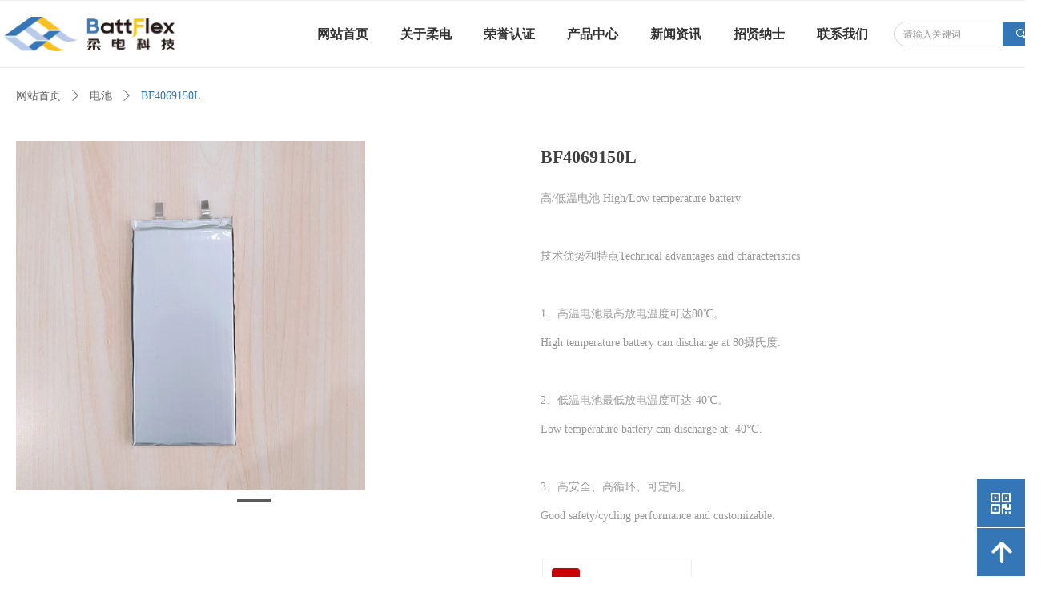

--- FILE ---
content_type: text/html; charset=utf-8
request_url: https://www.battflex.com/productinfo/2354910.html
body_size: 21331
content:


<!DOCTYPE html>

<html class="smart-design-mode">
<head>


        <meta name="viewport" content="width=device-width" />

    <meta http-equiv="Content-Type" content="text/html; charset=utf-8" />
    <meta name="description" />
    <meta name="keywords" />
    <meta name="renderer" content="webkit" />
    <meta name="applicable-device" content="pc" />
    <meta http-equiv="Cache-Control" content="no-transform" />
    <title>BF4069150L-柔电（武汉）科技有限公司</title>
    <link rel="icon" href="//img.wanwang.xin/sitefiles10340/10340249/新建项目.png"/><link rel="shortcut icon" href="//img.wanwang.xin/sitefiles10340/10340249/新建项目.png"/><link rel="bookmark" href="//img.wanwang.xin/sitefiles10340/10340249/新建项目.png"/>
    <link href="https://img.wanwang.xin/Designer/Content/bottom/pcstyle.css?_version=20250709210035" rel="stylesheet" type="text/css"/>
    <link href="https://img.wanwang.xin/Content/public/css/reset.css?_version=20250709210034" rel="stylesheet" type="text/css"/>
    <link href="https://img.wanwang.xin/static/iconfont/1.0.0/iconfont.css?_version=20250709210039" rel="stylesheet" type="text/css"/>
    <link href="https://img.wanwang.xin/static/iconfont/2.0.0/iconfont.css?_version=20250709210039" rel="stylesheet" type="text/css"/>
    <link href="https://img.wanwang.xin/static/iconfont/designer/iconfont.css?_version=20250709210039" rel="stylesheet" type="text/css"/>
    <link href="https://img.wanwang.xin/static/iconfont/companyinfo/iconfont.css?_version=20250709210039" rel="stylesheet" type="text/css"/>
    <link href="https://img.wanwang.xin/Designer/Content/base/css/pager.css?_version=20250709210034" rel="stylesheet" type="text/css"/>
    <link href="https://img.wanwang.xin/Designer/Content/base/css/hover-effects.css?_version=20250709210034" rel="stylesheet" type="text/css"/>
    <link href="https://img.wanwang.xin/Designer/Content/base/css/antChain.css?_version=20250709210034" rel="stylesheet" type="text/css"/>


    
    <link href="//img.wanwang.xin/pubsf/10340/10340249/css/1133605_Pc_zh-CN.css?preventCdnCacheSeed=77ac60bc980c4a87aa1e67213d253efb" rel="stylesheet" />
    <script src="https://img.wanwang.xin/Scripts/JQuery/jquery-3.6.3.min.js?_version=20250709210036" type="text/javascript"></script>
    <script src="https://img.wanwang.xin/Designer/Scripts/jquery.lazyload.min.js?_version=20250709210035" type="text/javascript"></script>
    <script src="https://img.wanwang.xin/Designer/Scripts/smart.animation.min.js?_version=20250709210035" type="text/javascript"></script>
    <script src="https://img.wanwang.xin/Designer/Content/Designer-panel/js/kino.razor.min.js?_version=20250709210034" type="text/javascript"></script>
    <script src="https://img.wanwang.xin/Scripts/common.min.js?v=20200318&_version=20250814140753" type="text/javascript"></script>
    <script src="https://img.wanwang.xin/Administration/Scripts/admin.validator.min.js?_version=20250709210033" type="text/javascript"></script>
    <script src="https://img.wanwang.xin/Administration/Content/plugins/cookie/jquery.cookie.js?_version=20250709210032" type="text/javascript"></script>

    <script type='text/javascript' id='jssor-all' src='https://img.wanwang.xin/Designer/Scripts/jssor.slider-22.2.16-all.min.js?_version=20250709210035' ></script><script type='text/javascript' id='jqueryzoom' src='https://img.wanwang.xin/Designer/Scripts/jquery.jqueryzoom.js?_version=20250709210035' ></script><script type='text/javascript' id='slideshow' src='https://img.wanwang.xin/Designer/Scripts/slideshow.js?_version=20250709210035' ></script><script type='text/javascript' id='lz-slider' src='https://img.wanwang.xin/Scripts/statics/js/lz-slider.min.js' ></script><script type='text/javascript' id='lz-preview' src='https://img.wanwang.xin/Scripts/statics/js/lz-preview.min.js' ></script>
    
<script type="text/javascript">
           window.SEED_CONFIG = {
       customerId: ""
            };
        $.ajaxSetup({
            cache: false,
            beforeSend: function (jqXHR, settings) {
                settings.data = settings.data && settings.data.length > 0 ? (settings.data + "&") : "";
                settings.data = settings.data + "__RequestVerificationToken=" + $('input[name="__RequestVerificationToken"]').val();
                return true;
            }
        });
</script>


<script>
  window.SEED_CONFIG=window.SEED_CONFIG||{};
  window.SEED_CONFIG.siteId ="WS20250731233246000001";
  window.SEED_CONFIG.env ="prod";
</script>
<script defer="defer" src="https://o.alicdn.com/msea-fe/seed/index.js"></script>

</head>
<body id="smart-body" area="main">
 

    <input type="hidden" id="pageinfo"
           value="1133605"
           data-type="3"
           data-device="Pc"
           data-entityid="2354910" />
    <input id="txtDeviceSwitchEnabled" value="show" type="hidden" />


    


    
<!-- 在 mainContentWrapper 的下一层的三个div上设置了zindex。把页头页尾所在的层级调整高于中间内容，以防止中间内容遮盖页头页尾 -->

<div id="mainContentWrapper" style="background-color: transparent; background-image: none; background-repeat: no-repeat;background-position:0 0; background:-moz-linear-gradient(top, none, none);background:-webkit-gradient(linear, left top, left bottom, from(none), to(none));background:-o-linear-gradient(top, none, none);background:-ms-linear-gradient(top, none, none);background:linear-gradient(top, none, none);;
     position: relative; width: 100%;min-width:1300px;background-size: auto;" bgScroll="none">
    
    <div style="background-color: transparent; background-image: none; background-repeat: no-repeat;background-position:0 0; background:-moz-linear-gradient(top, none, none);background:-webkit-gradient(linear, left top, left bottom, from(none), to(none));background:-o-linear-gradient(top, none, none);background:-ms-linear-gradient(top, none, none);background:linear-gradient(top, none, none);;
         position: relative; width: 100%;min-width:1300px;background-size: auto; z-index:auto;" bgScroll="none">
        <div class=" header" cpid="30459" id="smv_Area0" style="width: 1300px; height: 85px;  position: relative; margin: 0 auto">
            <div id="smv_tem_270_16" ctype="banner"  class="esmartMargin smartAbs " cpid="30459" cstyle="Style2" ccolor="Item0" areaId="Area0" isContainer="True" pvid="" tareaId="Area0"  re-direction="y" daxis="Y" isdeletable="True" style="height: 85px; width: 100%; left: 0px; top: 0px;z-index:32;"><div class="yibuFrameContent tem_270_16  banner_Style2  " style="overflow:visible;;" ><div class="fullcolumn-inner smAreaC" id="smc_Area0" cid="tem_270_16" style="width:1300px">
    <div id="smv_tem_271_29" ctype="image"  class="esmartMargin smartAbs " cpid="30459" cstyle="Style1" ccolor="Item0" areaId="Area0" isContainer="False" pvid="tem_270_16" tareaId="Area0"  re-direction="all" daxis="All" isdeletable="True" style="height: 43px; width: 213px; left: 5px; top: 21px;z-index:2;"><div class="yibuFrameContent tem_271_29  image_Style1  " style="overflow:visible;;" >
    <div class="w-image-box image-clip-wrap" data-fillType="0" id="div_tem_271_29">
        <a target="_self" href="/wzsy">
            <img loading="lazy" 
                 src="//img.wanwang.xin/contents/sitefiles2068/10340249/images/46298778.png" 
                 alt="" 
                 title="" 
                 id="img_smv_tem_271_29" 
                 style="width: 211px; height:41px;"
                 class=""
             >
        </a>
    </div>

    <script type="text/javascript">
        $(function () {
            
                InitImageSmv("tem_271_29", "211", "43", "0");
            
                 });
    </script>

</div></div><div id="smv_tem_272_59" ctype="nav"  class="esmartMargin smartAbs " cpid="30459" cstyle="Style1" ccolor="Item0" areaId="Area0" isContainer="False" pvid="tem_270_16" tareaId="Area0"  re-direction="all" daxis="All" isdeletable="True" style="height: 85px; width: 728px; left: 376px; top: 0px;z-index:3;"><div class="yibuFrameContent tem_272_59  nav_Style1  " style="overflow:visible;;" ><div id="nav_tem_272_59" class="nav_pc_t_1">
    <ul class="w-nav" navstyle="style1">
                <li class="w-nav-inner" style="height:85px;line-height:85px;width:14.2857142857143%;">
                    <div class="w-nav-item">
                        <i class="w-nav-item-line"></i>
                                <a href="/wzsy" target="_self" class="w-nav-item-link">
                                    <span class="mw-iconfont"></span>
                                    <span class="w-link-txt">网站首页</span>
                                </a>
                       
                    </div>
                </li>
                <li class="w-nav-inner" style="height:85px;line-height:85px;width:14.2857142857143%;">
                    <div class="w-nav-item">
                        <i class="w-nav-item-line"></i>
                                <a href="/gyrd" target="_self" class="w-nav-item-link">
                                    <span class="mw-iconfont"></span>
                                    <span class="w-link-txt">关于柔电</span>
                                </a>
                       
                    </div>
                        <ul class="w-subnav" style="width:160px">
                                <li class="w-subnav-item userWidth">
                                    <a href="/gyrd#nav_con_482_42" target="_self" class="w-subnav-link" style="height:40px;line-height:40px;">
                                        <span class="mw-iconfont"></span>
                                        <span class="w-link-txt">公司简介</span>
                                    </a>
                                </li>
                                <li class="w-subnav-item userWidth">
                                    <a href="/gyrd#txt_con_468_44" target="_self" class="w-subnav-link" style="height:40px;line-height:40px;">
                                        <span class="mw-iconfont"></span>
                                        <span class="w-link-txt">公司发展历程</span>
                                    </a>
                                </li>
                                <li class="w-subnav-item userWidth">
                                    <a href="/gyrd#txt_con_574_40" target="_self" class="w-subnav-link" style="height:40px;line-height:40px;">
                                        <span class="mw-iconfont"></span>
                                        <span class="w-link-txt">粉末ALD发展大事记</span>
                                    </a>
                                </li>
                                <li class="w-subnav-item userWidth">
                                    <a href="/gyrd#txt_con_525_20" target="_self" class="w-subnav-link" style="height:40px;line-height:40px;">
                                        <span class="mw-iconfont"></span>
                                        <span class="w-link-txt">技术团队</span>
                                    </a>
                                </li>
                        </ul>
                </li>
                <li class="w-nav-inner" style="height:85px;line-height:85px;width:14.2857142857143%;">
                    <div class="w-nav-item">
                        <i class="w-nav-item-line"></i>
                                <a href="/ryrz" target="_self" class="w-nav-item-link">
                                    <span class="mw-iconfont"></span>
                                    <span class="w-link-txt">荣誉认证</span>
                                </a>
                       
                    </div>
                        <ul class="w-subnav" style="width:160px">
                                <li class="w-subnav-item userWidth">
                                    <a href="/ryrz#nav_con_4_12" target="_self" class="w-subnav-link" style="height:40px;line-height:40px;">
                                        <span class="mw-iconfont"></span>
                                        <span class="w-link-txt">企业荣誉证书</span>
                                    </a>
                                </li>
                                <li class="w-subnav-item userWidth">
                                    <a href="/ryrz#txt_con_263_9" target="_self" class="w-subnav-link" style="height:40px;line-height:40px;">
                                        <span class="mw-iconfont"></span>
                                        <span class="w-link-txt">专利证书</span>
                                    </a>
                                </li>
                                <li class="w-subnav-item userWidth">
                                    <a href="/ryrz#txt_con_264_44" target="_self" class="w-subnav-link" style="height:40px;line-height:40px;">
                                        <span class="mw-iconfont"></span>
                                        <span class="w-link-txt">体系认证</span>
                                    </a>
                                </li>
                        </ul>
                </li>
                <li class="w-nav-inner" style="height:85px;line-height:85px;width:14.2857142857143%;">
                    <div class="w-nav-item">
                        <i class="w-nav-item-line"></i>
                                <a href="/ProductInfoCategory?categoryId=969965&amp;PageInfoId=0" target="_self" class="w-nav-item-link">
                                    <span class="mw-iconfont"></span>
                                    <span class="w-link-txt">产品中心</span>
                                </a>
                       
                    </div>
                        <ul class="w-subnav" style="width:160px">
                                <li class="w-subnav-item userWidth">
                                    <a href="/ProductInfoCategory?categoryId=969965&amp;PageInfoId=0" target="_self" class="w-subnav-link" style="height:40px;line-height:40px;">
                                        <span class="mw-iconfont"></span>
                                        <span class="w-link-txt">ALD设备</span>
                                    </a>
                                </li>
                                <li class="w-subnav-item userWidth">
                                    <a href="/ProductInfoCategory?categoryId=969966&amp;PageInfoId=0" target="_self" class="w-subnav-link" style="height:40px;line-height:40px;">
                                        <span class="mw-iconfont"></span>
                                        <span class="w-link-txt">CVD设备</span>
                                    </a>
                                </li>
                                <li class="w-subnav-item userWidth">
                                    <a href="/ProductInfoCategory?categoryId=433731,433719,433721,433723,433724,433725,433726,433727,433728,433729,433730,436158,904442,904446,904447,904448&amp;PageInfoId=0" target="_self" class="w-subnav-link" style="height:40px;line-height:40px;">
                                        <span class="mw-iconfont"></span>
                                        <span class="w-link-txt">电池</span>
                                    </a>
                                </li>
                        </ul>
                </li>
                <li class="w-nav-inner" style="height:85px;line-height:85px;width:14.2857142857143%;">
                    <div class="w-nav-item">
                        <i class="w-nav-item-line"></i>
                                <a href="/xwzx" target="_self" class="w-nav-item-link">
                                    <span class="mw-iconfont"></span>
                                    <span class="w-link-txt">新闻资讯</span>
                                </a>
                       
                    </div>
                        <ul class="w-subnav" style="width:160px">
                                <li class="w-subnav-item userWidth">
                                    <a href="/xwzx" target="_self" class="w-subnav-link" style="height:40px;line-height:40px;">
                                        <span class="mw-iconfont"></span>
                                        <span class="w-link-txt">公司新闻</span>
                                    </a>
                                </li>
                                <li class="w-subnav-item userWidth">
                                    <a href="/hydt" target="_self" class="w-subnav-link" style="height:40px;line-height:40px;">
                                        <span class="mw-iconfont"></span>
                                        <span class="w-link-txt">行业动态</span>
                                    </a>
                                </li>
                        </ul>
                </li>
                <li class="w-nav-inner" style="height:85px;line-height:85px;width:14.2857142857143%;">
                    <div class="w-nav-item">
                        <i class="w-nav-item-line"></i>
                                <a href="/zxns" target="_self" class="w-nav-item-link">
                                    <span class="mw-iconfont"></span>
                                    <span class="w-link-txt">招贤纳士</span>
                                </a>
                       
                    </div>
                </li>
                <li class="w-nav-inner" style="height:85px;line-height:85px;width:14.2857142857143%;">
                    <div class="w-nav-item">
                        <i class="w-nav-item-line"></i>
                                <a href="/lxwm" target="_self" class="w-nav-item-link">
                                    <span class="mw-iconfont"></span>
                                    <span class="w-link-txt">联系我们</span>
                                </a>
                       
                    </div>
                </li>

    </ul>
</div>
<script>
    $(function () {
        var $nav = $("#smv_tem_272_59 .w-nav");
        var $inner = $("#smv_tem_272_59 .w-nav-inner");
        var rightBorder = parseInt($nav.css("border-right-width"));
        var leftBorder = parseInt($nav.css("border-left-width"));
        var topBorder = parseInt($nav.css("border-top-width"));
        var bottomBorder = parseInt($nav.css("border-bottom-width"));
        var height = $("#smv_tem_272_59").height();
        var width = $('#smv_tem_272_59').width();
        $nav.height(height - topBorder - bottomBorder);
        $nav.width(width - leftBorder - rightBorder);
        $inner.height(height - topBorder - bottomBorder).css("line-height", height - topBorder - bottomBorder+"px");


        $('#nav_tem_272_59').find('.w-subnav').hide();
        var $this, item, itemAll;
        $('#nav_tem_272_59').off('mouseenter').on('mouseenter', '.w-nav-inner', function () {
            itemAll = $('#nav_tem_272_59').find('.w-subnav');
            $this = $(this);
            item = $this.find('.w-subnav');
            item.slideDown();
        }).off('mouseleave').on('mouseleave', '.w-nav-inner', function () {
            item = $(this).find('.w-subnav');
            item.stop().slideUp(function () {
                ////设置回调，防止slidUp自动加上height和width导致在子导航中设置height和width无效
                //item.css({
                //    height: '',
                //    width: ''
                //})
            });
        });
        SetNavSelectedStyle('nav_tem_272_59');//选中当前导航
    });

</script></div></div><div id="smv_tem_273_18" ctype="search"  class="esmartMargin smartAbs " cpid="30459" cstyle="Style2" ccolor="Item0" areaId="Area0" isContainer="False" pvid="tem_270_16" tareaId="Area0"  re-direction="all" daxis="All" isdeletable="True" style="height: 31px; width: 180px; left: 1117px; top: 27px;z-index:4;"><div class="yibuFrameContent tem_273_18  search_Style2  " style="overflow:visible;;" >
<!-- w-search -->
<div class="w-search" id="search_tem_273_18">
    <div class="w-search-main">
        <a href="javascript:void(0);" class="w-search-btn">
            <i class="w-search-btn-icon mw-iconfont ">&#xb060;</i>
            <span class="w-search-btn-txt  "></span>
        </a>

        <div class="w-search-inner w-placeholder ">
            <input type="text" placeholder="请输入关键词" class="w-search-input">
        </div>
    </div>
    <ul class="w-searchkey">
            <li class="w-searchkey-item"><a href="javascript:void(0);" displayorder="1" data-type="product" name="产品"></a></li>
    </ul>
    <input type="hidden" id="hid_tem_273_18" value="product">
</div>

<script type="text/javascript">
    (function () {
        var width = 180;
        var height = 31;
        var topborder = parseInt($("#search_tem_273_18 .w-search-main").css("border-top-width"));
        var bottomborder = parseInt($("#search_tem_273_18 .w-search-main").css("border-bottom-width"));
        var realHeight = parseInt(height) - topborder - bottomborder;
        $('#search_tem_273_18').css({
            width:  width,
            height: realHeight
        });
        $('#search_tem_273_18 .w-search-main').css({
            height: realHeight,
            lineHeight: realHeight + 'px',
        });
        $('#search_tem_273_18 .w-search-btn').css({
            height: realHeight,
            lineHeight: realHeight + 'px',
        });
        $('#search_tem_273_18 .w-search-inner').css({
            height: realHeight,
            lineHeight: realHeight + 'px',
        });
        $('#search_tem_273_18 .w-searchkey .w-searchkey-item').css({
            height: realHeight,
            lineHeight: realHeight + 'px',
        });

        var $inputBox = $('#search_tem_273_18 .w-search-inner');
        var $input = $inputBox.find('input');
        var inputHeight = $inputBox.height();
        var fontHeight = +$input.css('fontSize').replace('px', '') + 6;

        $input.css({
            height: fontHeight,
            lineHeight: fontHeight + 'px',
            marginTop: (inputHeight - fontHeight) / 2
        });

        JPlaceHolder(searchPlaceHolder_tem_273_18);
        function searchPlaceHolder_tem_273_18() {
            var placeHeight_tem_273_18 = $("#smv_tem_273_18 .w-search-inner.w-placeholder .w-search-input").height();
             $("#smv_tem_273_18 .w-search-inner.w-placeholder .placeholder-text .placeholder-text-in").css("lineHeight", placeHeight_tem_273_18 + "px");
        }
        var zIndex = $("#smv_tem_273_18").css("z-index");
        $('#search_tem_273_18').find('.w-search-input').off('input').on('input', function () {
            var val = $(this).val();
            if (val) {
                val = val.replace(/</g, "&lt;").replace(/>/g, "&gt;");
                $('#search_tem_273_18').find('.w-searchkey-item a').each(function (index) {
                    var name = $(this).attr("name");
                    var text = '在' + name + '中搜索"' + val + '"';
                    $(this).html(text);
                });
                $('#search_tem_273_18').find('.w-searchkey').slideDown(100);
                $("#smv_tem_273_18").css("z-index", 10001);
            } else {
                $('#search_tem_273_18').find('.w-searchkey').slideUp(0);
                $("#smv_tem_273_18").css("z-index", zIndex);
            }
            

        });
        if ("Publish" != "Design") {
            $('#search_tem_273_18 .w-searchkey-item a').off('click').on('click', function () {
                var type = $(this).attr('data-type');
                $('#hid_tem_273_18').val(type);
                var keyword = $("#search_tem_273_18 .w-search-input").val();
                if (keyword.replace(/(^\s*)|(\s*$)/g, "") == "") {
                    alert("搜索关键词不能为空")
                    return;
                }
                if (type == "news") {
                    window.location.href = "/NewsInfoSearch?searchKey=" + encodeURIComponent(keyword);
                }
                else {
                    window.location.href = "/ProductInfoSearch?searchKey=" + encodeURIComponent(keyword);
                }
            });
            $('#search_tem_273_18 .w-search-btn').off('click').on('click', function () {
                var type = $('#hid_tem_273_18').val();
                var keyword = $("#search_tem_273_18 .w-search-input").val();
                if (keyword.replace(/(^\s*)|(\s*$)/g, "") == "") {
                    alert("搜索关键词不能为空")
                    return;
                }
                if (type == "news") {
                    window.location.href = "/NewsInfoSearch?searchKey=" + encodeURIComponent(keyword);
                }
                else {
                    window.location.href = "/ProductInfoSearch?searchKey=" + encodeURIComponent(keyword);
                }
            });
            $("#search_tem_273_18 .w-search-input").keydown(function (e) {
                if (e.keyCode == 13) {
                    $('#search_tem_273_18 .w-search-btn').click();
                }
            })
        }
    })(jQuery);
</script></div></div></div>
<div id="bannerWrap_tem_270_16" class="fullcolumn-outer" style="position: absolute; top: 0px; bottom: 0px;">
</div>

<script type="text/javascript">

    $(function () {
        
        

        window["__smvData__tem_270_16"] = {
            oriStyle: $("#smv_tem_270_16 >.yibuFrameContent").attr('style'),
            oriZIndex: $("#smv_tem_270_16").css('z-index')
        }

        var fullScreen = function () {
            $('#bannerWrap_tem_270_16').fullScreenByWindow(function (t) {
                if (VisitFromMobile()) {
                    t.css("min-width", t.parent().width())
                }
            });
        }

        function scrollFixedBannerFn() {
            if ($('#smv_tem_270_16').css("display")==="none") {
               return;
            }

            var elTop = $('#smv_tem_270_16').offset().top;
            var fixdContent = $("#smv_tem_270_16 >.yibuFrameContent");

            var bannerBgEl = $('#bannerWrap_tem_270_16');
            var offsetTop = 0; // $('.headerNavBox').height()

            var currentTop = elTop - $(this).scrollTop()
            if (currentTop < 0) {

                fixdContent.css({
                    position: 'fixed',
                    top: parseInt(0 + offsetTop),
                    left: 0,
                    right: 0,
                    zIndex: parseInt(100000000 + elTop)
                });
                fixdContent.height(fixdContent.parent().height())
                bannerBgEl.addClass("fixed").css('left', 0)
               $('#smv_tem_270_16').css('z-index', 'auto')

                if ("Publish" == "Design" && $("#smv_tem_270_16").parents(".header, .footer").length==0){
                        $('#smv_tem_270_16').disableDrag();
                        $('#smv_tem_270_16').disableResize();
                }

            } else {

                var fixedData = window["__smvData__tem_270_16"]

                fixdContent.attr('style', fixedData.oriStyle)
                fullScreen();
                bannerBgEl.removeClass("fixed")
                $('#smv_tem_270_16').css('z-index', fixedData.oriZIndex)

                if ("Publish" == "Design"&& $("#smv_tem_270_16").parents(".header, .footer").length==0) {
                    $('#smv_tem_270_16').enableDrag();
                    $('#smv_tem_270_16').enableResize();
                }
            }

        }

        var resize = function () {
            $("#smv_tem_270_16 >.yibuFrameContent>.fullcolumn-inner").width($("#smv_tem_270_16").parent().width());
            fullScreen()

            $(window).off('scroll.fixedBanner', scrollFixedBannerFn).on('scroll.fixedBanner', scrollFixedBannerFn)

        }

        if (typeof (LayoutConverter) !== "undefined") {
            LayoutConverter.CtrlJsVariableList.push({
                CtrlId: "tem_270_16",
                ResizeFunc: resize,
            });
        }
        else {
            $(window).resize(function (e) {
                if (e.target == this) {
                    resize();
                }
            });
        }

        resize();
    });
</script>
</div></div><div id="smv_tem_276_33" ctype="qqservice" class="esmartMargin smartAbs smartFixed   " cpid="30459" cstyle="Style1" ccolor="Item0" areaId="Area0" isContainer="False" pvid="" tareaId="Area0"  re-direction="x" daxis="All" isdeletable="True" style="height: 122px; width: 195px; right: 0px; bottom: 0px;z-index:31;"><div class="yibuFrameContent tem_276_33  qqservice_Style1  " style="overflow:hidden;;" >
<!--w-cs-->
<div class="tem_276_33_c w-cs" id="qqservice_tem_276_33">
    <ul class="w-cs-btn">
        <li class="w-cs-list w-cs-phoneBtn w-hide">
            <a href="javascript:void(0);" class="w-cs-icon"><i class="mw-iconfont icon-phone">&#xb045;</i></a>
            <ul class="w-cs-menu w-cs-phone">
                <li><h3>客服电话</h3></li>
                    <li>88888888</li>
            </ul>
        </li>
        <li class="w-cs-list w-cs-qqBtn w-hide">
            <a href="javascript:void(0);" class="w-cs-icon"><i class="mw-iconfont">&#xb029;</i></a>
            <ul class="w-cs-menu w-cs-qq">
                    <li><a href="//wpa.qq.com/msgrd?v=3&amp;uin=123456&amp;site=qq&amp;menu=yes" target="_blank">QQ客服</a></li>
            </ul>
        </li>
        <li class="w-cs-list w-cs-clockBtn w-hide">
            <a href="javascript:void(0);" class="w-cs-icon"><i class="mw-iconfont icon-clock">&#xb025;</i></a>
            <ul class="w-cs-menu w-cs-clock">
                <li><h3>服务时间</h3></li>
                <li>周一至周五 9:00-18:00</li>
            </ul>
        </li>
        <li class="w-cs-list w-cs-qrcodeBtn ">
            <a href="javascript:void(0);" class="w-cs-icon"><i class="mw-iconfont icon-qrcode">&#xb083;</i></a>
            <ul class="w-cs-menu w-cs-qrcode">
                <li><h3>微信二维码</h3></li>
                <li class="w-cs-qrcode-img"><img loading="lazy" src="//nwzimg.wezhan.cn/contents/sitefiles2068/10340249/images/51109431.png" alt=""></li>
            </ul>
        </li>
        <li class="w-cs-list w-cs-upBtn ">
            <a href="javascript:void(0);" onclick="gotoTop();return false;" class="w-cs-icon"><i class="mw-iconfont icon-up">&#xb155;</i></a>
        </li>
    </ul>
</div>
<!--/w-cs-->
<script>

    $(function () {
        var sv = $("#qqservice_tem_276_33");

        var numbers =[];
        $.each(sv.find(".w-cs-menu"), function() { numbers.push(this.scrollWidth); });
        var maxInNumbers = Math.max.apply(Math, numbers);

        sv.find(".w-cs-menu").css("width", maxInNumbers + "px");
        //  显示
        sv.find(".w-cs-list").hover(function () {
            $(this).find("ul.w-cs-menu").stop().animate({ right: 61 }, 200);
        }, function () {
            $(this).find("ul.w-cs-menu").stop().animate({ right: "0" }, 200);
        });
            
                $("#smv_tem_276_33").addClass('exist').appendTo($('body'));
            
    });
    function gotoTop(acceleration, stime) {
        acceleration = acceleration || 0.1;
        stime = stime || 10;
        var x1 = 0;
        var y1 = 0;
        var x2 = 0;
        var y2 = 0;
        if (document.documentElement) {
            x1 = document.documentElement.scrollLeft || 0;
            y1 = document.documentElement.scrollTop || 0;
        }
        if (document.body) {
            x2 = document.body.scrollLeft || 0;
            y2 = document.body.scrollTop || 0;
        }
        var x3 = window.scrollX || 0;
        var y3 = window.scrollY || 0;

        // 滚动条到页面顶部的水平距离
        var x = Math.max(x1, Math.max(x2, x3));
        // 滚动条到页面顶部的垂直距离
        var y = Math.max(y1, Math.max(y2, y3));

        // 滚动距离 = 目前距离 / 速度, 因为距离原来越小, 速度是大于 1 的数, 所以滚动距离会越来越小
        var speeding = 1 + acceleration;
        window.scrollTo(Math.floor(x / speeding), Math.floor(y / speeding));

        // 如果距离不为零, 继续调用函数
        if (x > 0 || y > 0) {
            var run = "gotoTop(" + acceleration + ", " + stime + ")";
            window.setTimeout(run, stime);
        }

        if (typeof (LayoutConverter) !== "undefined" && typeof (CtrlAdjuster) !== "undefined" && CtrlAdjuster.IsMobile)
        {
            $("#qqservice_tem_276_33").trigger("mouseout");
        }
    }
</script></div></div>
        </div>
    </div>

    <div class="main-layout-wrapper" id="smv_AreaMainWrapper" style="background-color: transparent; background-image: none;
         background-repeat: no-repeat;background-position:0 0; background:-moz-linear-gradient(top, none, none);background:-webkit-gradient(linear, left top, left bottom, from(none), to(none));background:-o-linear-gradient(top, none, none);background:-ms-linear-gradient(top, none, none);background:linear-gradient(top, none, none);;background-size: auto; z-index:auto;"
         bgScroll="none">
        <div class="main-layout" id="tem-main-layout11" style="width: 100%;">
            <div style="display: none">
                
            </div>
            <div class="" id="smv_MainContent" rel="mainContentWrapper" style="width: 100%; min-height: 300px; position: relative; ">
                
                <div class="smvWrapper"  style="width: 100%;  position: relative; background-color: transparent; background-image: none; background-repeat: no-repeat; background:-moz-linear-gradient(top, none, none);background:-webkit-gradient(linear, left top, left bottom, from(none), to(none));background:-o-linear-gradient(top, none, none);background:-ms-linear-gradient(top, none, none);background:linear-gradient(top, none, none);;background-position:0 0;background-size:auto;"><div class="smvContainer" id="smv_Main" cpid="1133605" style="min-height:200px;width:1300px;height:1170px;  position: relative; "><div id="smv_tem_1_39" ctype="productCrumbsBind"  class="smartRecpt esmartMargin smartAbs " cpid="1133605" cstyle="Style1" ccolor="Item0" areaId="" isContainer="False" pvid="" tareaId=""  re-direction="x" daxis="All" isdeletable="True" style="min-height: 34px; width: 1280px; left: 10px; top: 17px;z-index:0;"><div class="yibuFrameContent tem_1_39  productCrumbsBind_Style1  " style="overflow:visible;;" ><!--crumbs-->

<div class="w-crumbs">
    <a href="/" class="w-crumbs-item">网站首页</a>

            <span class="w-crumbs-category ">&nbsp;</span><i class="w-arrowicon mw-iconfont w-crumbs-category ">&#xa132;</i>
        <span class="w-crumbs-category ">&nbsp;</span><a href="/ProductInfoCategory?categoryId=433731,904442,904446,904447,904448" class="w-crumbs-item w-crumbs-category ">电池</a>
            <span class="w-crumbs-caption ">&nbsp;</span><i class="w-arrowicon mw-iconfont w-crumbs-caption">&#xa132;</i>
    <span class="w-crumbs-caption">&nbsp;</span><span class="w-crumbs-caption">BF4069150L</span>
</div>


<!--/crumbs-->
<script type="text/javascript">
     $(function () {
        $('#smv_tem_1_39').smartNPCrumbsControl({ controlId: 'smv_tem_1_39', languageId:2,isHideTitle:true });
    });
</script></div></div><div id="smv_tem_2_58" ctype="productSlideBind"  class="esmartMargin smartAbs " cpid="1133605" cstyle="Style4" ccolor="Item0" areaId="" isContainer="False" pvid="" tareaId=""  re-direction="all" daxis="All" isdeletable="True" style="height: 436px; width: 594px; left: 20px; top: 90px;z-index:3;"><div class="yibuFrameContent tem_2_58  productSlideBind_Style4  " style="overflow:visible;;" ><!--w-slide-->
<div class="w-slider" id="slider_smv_tem_2_58">
    <div class="w-slider-wrap" data-u="slides">

            <div>
                <a href="javascript:void(0)" target="_self" class="w-imglink">
                    <span style="display:inline-block;height:100%;width:0;vertical-align:middle;margin-left:-5px"></span>
                    <img loading="lazy" data-u="image" src="//img.wanwang.xin/contents/sitefiles2068/10340249/images/46739531.jpeg" class="CutFill" />
                </a>
                <div class="slideTitle  f-hide " data-u="thumb">4069150</div>
            </div>
    </div>
    <!-- Thumbnail Navigator -->
    <div data-u="thumbnavigator" class="w-slider-title slideTitle  f-hide ">
        <div class="w-slider-titlebg slideTitlebg  f-hide "></div>
        <!-- Thumbnail Item Skin Begin -->
        <div class="w-slider-titlewrap" data-u="slides">
            <div data-u="prototype" class="w-slider-titlein">
                <div data-u="thumbnailtemplate" class="w-slider-titletext"></div>
            </div>
        </div>
        <!-- Thumbnail Item Skin End -->
    </div>
    <!-- Bullet Navigator -->
    <div class="w-point slideCircle " data-u="navigator" data-autocenter="1">
        <!-- bullet navigator item prototype -->
        <div class="w-point-item" data-u="prototype"></div>
    </div>

    <!-- Arrow Navigator -->
        <span data-u="arrowleft" class="w-point-left left slideArrow  f-hide " style="top:0px;left:12px;" data-autocenter="2">
            <i class="w-itemicon mw-iconfont ">&#xb133;</i>
        </span>
        <span data-u="arrowright" class="w-point-right right slideArrow  f-hide " style="top:0px;right:12px;" data-autocenter="2">
            <i class="w-itemicon mw-iconfont ">&#xb132;</i>
        </span>
</div>
<!--/w-slide-->
<script type="text/javascript">
      tem_2_58_page = 1;
    tem_2_58_slider4_init = function () {
        var jssor_1_options = {
            $AutoPlay: "on" == "on",//自动播放
            $PlayOrientation: "1",//2为向上滑，1为向左滑
            $Loop: parseInt("1"),//循环
            $SlideDuration: "2000",//延时
            $Idle: parseInt("2500"),//切换间隔
            $SlideEasing: $Jease$.$OutQuint,
            
            $CaptionSliderOptions: {
                $Class: $JssorCaptionSlideo$,
                $Transitions: GetSlideAnimation("1", "2000"),
            },
            
            $ArrowNavigatorOptions: {
                $Class: $JssorArrowNavigator$
            },
            $BulletNavigatorOptions: {
                $Class: $JssorBulletNavigator$,
                $ActionMode: "1"
            },
            $ThumbnailNavigatorOptions: {
                $Class: $JssorThumbnailNavigator$,
                $Cols: 1,
                $Align: 0,
                $NoDrag: true
            }
        };
           var jssorCache_tem_2_58  = {
            CtrlId: "tem_2_58",
            SliderId: "slider_smv_tem_2_58",
            Html: $("#slider_smv_tem_2_58")[0].outerHTML,
            JssorOpt:jssor_1_options,
        };

        var jssor_1_slider = new $JssorSlider$("slider_smv_tem_2_58", jssor_1_options);
        jssor_1_slider.$On($JssorSlider$.$EVT_PARK, function (slideIndex, fromIndex) {
            jssor_1_slider.$GoTo(slideIndex);
            return false;
        });

        function ScaleSlider() {
            var refSize = jssor_1_slider.$Elmt.parentNode.clientWidth;
            if (refSize) {
                refSize = Math.min(refSize, 1000);
                jssor_1_slider.$ScaleWidth(refSize);
            }
            else {
                window.setTimeout(ScaleSlider, 30);
            }
        }
        ScaleSlider();
        // $Jssor$.$AddEvent(window, "load", ScaleSlider);


        if (typeof (LayoutConverter) !== "undefined") {
            jssorCache_tem_2_58 .Jssor = jssor_1_slider;
            jssorCache_tem_2_58 .FillType = 'Auto';
            LayoutConverter.CtrlJsVariableList.push(jssorCache_tem_2_58 );
        }
        else {
            $Jssor$.$AddEvent(window, "resize", ScaleSlider);
        }



        var fillType = 'Auto';
        if (fillType != "Auto") {
            //大图裁剪
            $("#slider_smv_tem_2_58 .w-imglink img").cutFill(592, 434);
        }
        else
        {
            window.setTimeout(function () {
                $("#slider_smv_tem_2_58 .w-imglink").css({ textAlign: "center"});
                $("#slider_smv_tem_2_58 .w-imglink img").css({ width: "auto", "height": "auto", position: "static", maxWidth: "100%", maxHeight: "100%", textAlign: "center", verticalAlign: "middle" });
                $('#smv_tem_2_58').attr("oripicwidth", $("#slider_smv_tem_2_58 .w-imglink img").width());
                $('#smv_tem_2_58').attr("oripicheight", $("#slider_smv_tem_2_58 .w-imglink img").height());
            }, 500);

        }
    };
    $(function () {
        tem_2_58_slider4_init();
    });
</script></div></div><div id="smv_tem_3_50" ctype="productTitleBind"  class="smartRecpt esmartMargin smartAbs " cpid="1133605" cstyle="Style1" ccolor="Item0" areaId="" isContainer="False" pvid="" tareaId=""  re-direction="x" daxis="All" isdeletable="True" style="min-height: 40px; width: 542px; left: 675px; top: 90px;z-index:0;"><div class="yibuFrameContent tem_3_50  productTitleBind_Style1  " style="overflow:visible;;" ><h1 class="w-title">BF4069150L</h1></div></div><div id="smv_tem_4_25" ctype="productSummaryBind"  class="smartRecpt esmartMargin smartAbs " cpid="1133605" cstyle="Style1" ccolor="Item0" areaId="" isContainer="False" pvid="" tareaId=""  re-direction="all" daxis="All" isdeletable="True" style="min-height: 280px; width: 542px; left: 675px; top: 144px;z-index:5;"><div class="yibuFrameContent tem_4_25  productSummaryBind_Style1  " style="overflow:visible;;" ><!--article info-->
<div class="w-info">高/低温电池&nbsp;High/Low&nbsp;temperature&nbsp;battery<br/><br/>技术优势和特点Technical advantages and characteristics<br/><br/>1、高温电池最高放电温度可达80℃。<br/>High temperature battery can discharge at 80摄氏度.<br/><br/>2、低温电池最低放电温度可达-40℃。<br/>Low temperature battery can discharge at -40℃.<br/><br/>3、高安全、高循环、可定制。<br/>Good safety/cycling performance and customizable.</div>
<!--/article info-->

<script>
    $(function () {
        var text = $("#smv_tem_4_25 .w-info").html();
        var placetext =  text.replace(new RegExp('&nbsp;','g'),' '); 
        $("#smv_tem_4_25 .w-info").html(placetext);
    })
</script></div></div><div id="smv_tem_25_25" ctype="productContentBind"  class="smartRecpt esmartMargin smartAbs " cpid="1133605" cstyle="Style1" ccolor="Item0" areaId="" isContainer="False" pvid="" tareaId=""  re-direction="all" daxis="All" isdeletable="True" style="min-height: 311px; width: 1260px; left: 20px; top: 680px;z-index:19;"><div class="yibuFrameContent tem_25_25  productContentBind_Style1  " style="overflow:visible;;" ><style>
    .w-detail ul, .w-detail li, .w-detail ol {
        list-style: revert;
        margin:0;
    }

    .w-detail ul, .w-detail ol {
        padding-left: 40px;
    }
</style>
<!--product detail-->
<div id="tem_25_25_txt" class="w-detailcontent">
    <div class="w-detail"><p style="margin-bottom:0.0001pt; margin-left:0pt; margin-right:0pt; margin-top:0pt; text-align:justify"><strong><span style="font-size:16px"><span style="font-family:Calibri"><span style="font-family:宋体"><span style="font-family:宋体">技术优势和特点</span><span style="font-family:Calibri">Technical</span></span>&nbsp;<span style="font-family:宋体"><span style="font-family:Calibri">advantages</span></span>&nbsp;<span style="font-family:宋体"><span style="font-family:Calibri">and</span></span>&nbsp;<span style="font-family:宋体"><span style="font-family:Calibri">characteristics</span></span></span></span></strong></p>

<p style="margin-bottom:0.0001pt; margin-left:0pt; margin-right:0pt; margin-top:0pt; text-align:justify"><span style="font-size:14px"><span style="font-family:Calibri"><span style="font-family:宋体"><span style="font-family:Calibri">1</span><span style="font-family:宋体">、高温电池最高放电温度可达</span><span style="font-family:Calibri">8</span></span><span style="font-family:Calibri">0</span><span style="font-family:宋体"><span style="font-family:宋体">℃。</span></span></span></span></p>

<p style="margin-bottom:0.0001pt; margin-left:0pt; margin-right:0pt; margin-top:0pt; text-align:justify"><span style="font-size:14px"><span style="font-family:Calibri"><span style="font-family:宋体"><span style="font-family:Calibri">High</span></span>&nbsp;<span style="font-family:宋体"><span style="font-family:Calibri">temperature</span></span>&nbsp;<span style="font-family:宋体"><span style="font-family:Calibri">battery</span></span>&nbsp;<span style="font-family:宋体"><span style="font-family:Calibri">can</span></span>&nbsp;<span style="font-family:宋体"><span style="font-family:Calibri">discharge</span></span>&nbsp;<span style="font-family:宋体"><span style="font-family:Calibri">at</span></span><span style="font-family:Calibri">&nbsp;80</span><span style="font-family:宋体"><span style="font-family:宋体">摄氏度</span></span><span style="font-family:Calibri">.</span></span></span></p>

<p style="margin-bottom:0.0001pt; margin-left:0pt; margin-right:0pt; margin-top:0pt; text-align:justify"><span style="font-size:14px"><span style="font-family:Calibri"><span style="font-family:宋体"><span style="font-family:Calibri">2</span><span style="font-family:宋体">、低温电池最低放电温度可达</span><span style="font-family:Calibri">-</span></span><span style="font-family:Calibri">40</span><span style="font-family:宋体"><span style="font-family:宋体">℃。</span></span></span></span></p>

<p style="margin-bottom:0.0001pt; margin-left:0pt; margin-right:0pt; margin-top:0pt; text-align:justify"><span style="font-size:14px"><span style="font-family:Calibri"><span style="font-family:宋体"><span style="font-family:Calibri">Low</span></span>&nbsp;<span style="font-family:宋体"><span style="font-family:Calibri">temperature</span></span>&nbsp;<span style="font-family:宋体"><span style="font-family:Calibri">battery</span></span>&nbsp;<span style="font-family:宋体"><span style="font-family:Calibri">can</span></span>&nbsp;<span style="font-family:宋体"><span style="font-family:Calibri">discharge</span></span>&nbsp;<span style="font-family:宋体"><span style="font-family:Calibri">at</span></span><span style="font-family:Calibri">&nbsp;-40</span><span style="font-family:宋体"><span style="font-family:宋体">℃</span></span><span style="font-family:Calibri">.</span></span></span></p>

<p style="margin-bottom:0.0001pt; margin-left:0pt; margin-right:0pt; margin-top:0pt; text-align:justify"><span style="font-size:14px"><span style="font-family:Calibri"><span style="font-family:宋体"><span style="font-family:Calibri">3</span><span style="font-family:宋体">、高安全、高循环、可定制。</span></span></span></span></p>

<p style="margin-bottom:0.0001pt; margin-left:0pt; margin-right:0pt; margin-top:0pt; text-align:justify"><span style="font-size:14px"><span style="font-family:Calibri"><span style="font-family:宋体"><span style="font-family:Calibri">Good</span></span>&nbsp;<span style="font-family:宋体"><span style="font-family:Calibri">safety</span></span><span style="font-family:Calibri">/</span><span style="font-family:宋体"><span style="font-family:Calibri">cycling</span></span>&nbsp;<span style="font-family:宋体"><span style="font-family:Calibri">performance</span></span>&nbsp;<span style="font-family:宋体"><span style="font-family:Calibri">and</span></span>&nbsp;<span style="font-family:宋体"><span style="font-family:Calibri">customizable</span></span><span style="font-family:Calibri">.</span></span></span></p>

<p style="margin-bottom:0.0001pt; margin-left:0pt; margin-right:0pt; margin-top:0pt; text-align:justify">&nbsp;</p>

<table border="1" cellspacing="0" class="MsoTableGrid" style="border-collapse:collapse; border:1.0000pt solid windowtext; font-family:&quot;Times New Roman&quot;; font-size:10pt; width:468.4500pt">
	<tbody>
		<tr>
			<td style="border-bottom:1.0000pt solid windowtext; border-left:1.0000pt solid windowtext; border-right:1.0000pt solid windowtext; border-top:1.0000pt solid windowtext; padding:0.0000pt 5.4000pt 0.0000pt 5.4000pt; vertical-align:center; width:130.2000pt" width="173">
			<p align="center" style="margin-bottom:0.0001pt; margin-left:0pt; margin-right:0pt; margin-top:0pt; text-align:center"><span style="font-size:10.5pt"><span style="font-family:Calibri"><span style="font-size:10.5000pt"><span style="font-family:宋体"><span style="font-family:宋体">型号</span></span></span></span></span></p>

			<p align="center" style="margin-bottom:0.0001pt; margin-left:0pt; margin-right:0pt; margin-top:0pt; text-align:center"><span style="font-size:10.5pt"><span style="font-family:Calibri"><span style="font-size:10.5000pt"><span style="font-family:宋体"><span style="font-family:Calibri">Model</span></span></span></span></span></p>
			</td>
			<td style="border-bottom:1.0000pt solid windowtext; border-left:1.0000pt solid windowtext; border-right:1.0000pt solid windowtext; border-top:1.0000pt solid windowtext; padding:0.0000pt 5.4000pt 0.0000pt 5.4000pt; vertical-align:center; width:84.5500pt" width="112">
			<p align="center" style="margin-bottom:0.0001pt; margin-left:0pt; margin-right:0pt; margin-top:0pt; text-align:center"><span style="font-size:10.5pt"><span style="font-family:Calibri"><span style="font-size:10.5000pt"><span style="font-family:宋体"><span style="font-family:Calibri">BF</span></span></span><span style="font-size:10.5000pt"><span style="font-family:Calibri">554960</span></span><span style="font-size:10.5000pt"><span style="font-family:宋体"><span style="font-family:Calibri">L</span></span></span></span></span></p>
			</td>
			<td style="border-bottom:1.0000pt solid windowtext; border-left:1.0000pt solid windowtext; border-right:1.0000pt solid windowtext; border-top:1.0000pt solid windowtext; padding:0.0000pt 5.4000pt 0.0000pt 5.4000pt; vertical-align:center; width:84.5500pt" width="112">
			<p align="center" style="margin-bottom:0.0001pt; margin-left:0pt; margin-right:0pt; margin-top:0pt; text-align:center"><span style="font-size:10.5pt"><span style="font-family:Calibri"><span style="font-size:10.5000pt"><span style="font-family:宋体"><span style="font-family:Calibri">BF</span></span></span><span style="font-size:10.5000pt"><span style="font-family:Calibri">4069150</span></span><span style="font-size:10.5000pt"><span style="font-family:宋体"><span style="font-family:Calibri">L</span></span></span></span></span></p>
			</td>
			<td style="border-bottom:1.0000pt solid windowtext; border-left:1.0000pt solid windowtext; border-right:1.0000pt solid windowtext; border-top:1.0000pt solid windowtext; padding:0.0000pt 5.4000pt 0.0000pt 5.4000pt; vertical-align:center; width:84.5500pt" width="112">
			<p align="center" style="margin-bottom:0.0001pt; margin-left:0pt; margin-right:0pt; margin-top:0pt; text-align:center"><span style="font-size:10.5pt"><span style="font-family:Calibri"><span style="font-size:10.5000pt"><span style="font-family:宋体"><span style="font-family:Calibri">BF</span></span></span><span style="font-size:10.5000pt"><span style="font-family:Calibri">502025</span></span><span style="font-size:10.5000pt"><span style="font-family:宋体"><span style="font-family:Calibri">T</span></span></span></span></span></p>
			</td>
			<td style="border-bottom:1.0000pt solid windowtext; border-left:1.0000pt solid windowtext; border-right:1.0000pt solid windowtext; border-top:1.0000pt solid windowtext; padding:0.0000pt 5.4000pt 0.0000pt 5.4000pt; vertical-align:center; width:84.6000pt" width="112">
			<p align="center" style="margin-bottom:0.0001pt; margin-left:0pt; margin-right:0pt; margin-top:0pt; text-align:center"><span style="font-size:10.5pt"><span style="font-family:Calibri"><span style="font-size:10.5000pt"><span style="font-family:宋体"><span style="font-family:Calibri">BF</span></span></span><span style="font-size:10.5000pt"><span style="font-family:Calibri">402535</span></span><span style="font-size:10.5000pt"><span style="font-family:宋体"><span style="font-family:Calibri">T</span></span></span></span></span></p>
			</td>
		</tr>
		<tr>
			<td style="border-bottom:1.0000pt solid windowtext; border-left:1.0000pt solid windowtext; border-right:1.0000pt solid windowtext; border-top:none; padding:0.0000pt 5.4000pt 0.0000pt 5.4000pt; vertical-align:center; width:130.2000pt" width="173">
			<p align="center" style="margin-bottom:0.0001pt; margin-left:0pt; margin-right:0pt; margin-top:0pt; text-align:center"><span style="font-size:10.5pt"><span style="font-family:Calibri"><span style="font-size:10.5000pt"><span style="font-family:宋体"><span style="font-family:宋体">容量</span></span></span></span></span></p>

			<p align="center" style="margin-bottom:0.0001pt; margin-left:0pt; margin-right:0pt; margin-top:0pt; text-align:center"><span style="font-size:10.5pt"><span style="font-family:Calibri"><span style="font-size:10.5000pt"><span style="font-family:宋体"><span style="font-family:Calibri">Capacity</span><span style="font-family:宋体">（</span><span style="font-family:Calibri">mAh</span><span style="font-family:宋体">）</span></span></span></span></span></p>
			</td>
			<td style="border-bottom:1.0000pt solid windowtext; border-left:1.0000pt solid windowtext; border-right:1.0000pt solid windowtext; border-top:none; padding:0.0000pt 5.4000pt 0.0000pt 5.4000pt; vertical-align:center; width:84.5500pt" width="112">
			<p align="center" style="margin-bottom:0.0001pt; margin-left:0pt; margin-right:0pt; margin-top:0pt; text-align:center"><span style="font-size:10.5pt"><span style="font-family:Calibri"><span style="font-size:10.5000pt"><span style="font-family:Calibri">1500</span></span></span></span></p>
			</td>
			<td style="border-bottom:1.0000pt solid windowtext; border-left:1.0000pt solid windowtext; border-right:1.0000pt solid windowtext; border-top:none; padding:0.0000pt 5.4000pt 0.0000pt 5.4000pt; vertical-align:center; width:84.5500pt" width="112">
			<p align="center" style="margin-bottom:0.0001pt; margin-left:0pt; margin-right:0pt; margin-top:0pt; text-align:center"><span style="font-size:10.5pt"><span style="font-family:Calibri"><span style="font-size:10.5000pt"><span style="font-family:Calibri">5000</span></span></span></span></p>
			</td>
			<td style="border-bottom:1.0000pt solid windowtext; border-left:1.0000pt solid windowtext; border-right:1.0000pt solid windowtext; border-top:none; padding:0.0000pt 5.4000pt 0.0000pt 5.4000pt; vertical-align:center; width:84.5500pt" width="112">
			<p align="center" style="margin-bottom:0.0001pt; margin-left:0pt; margin-right:0pt; margin-top:0pt; text-align:center"><span style="font-size:10.5pt"><span style="font-family:Calibri"><span style="font-size:10.5000pt"><span style="font-family:Calibri">200</span></span></span></span></p>
			</td>
			<td style="border-bottom:1.0000pt solid windowtext; border-left:1.0000pt solid windowtext; border-right:1.0000pt solid windowtext; border-top:none; padding:0.0000pt 5.4000pt 0.0000pt 5.4000pt; vertical-align:center; width:84.6000pt" width="112">
			<p align="center" style="margin-bottom:0.0001pt; margin-left:0pt; margin-right:0pt; margin-top:0pt; text-align:center"><span style="font-size:10.5pt"><span style="font-family:Calibri"><span style="font-size:10.5000pt"><span style="font-family:Calibri">300</span></span></span></span></p>
			</td>
		</tr>
		<tr>
			<td style="border-bottom:1.0000pt solid windowtext; border-left:1.0000pt solid windowtext; border-right:1.0000pt solid windowtext; border-top:none; padding:0.0000pt 5.4000pt 0.0000pt 5.4000pt; vertical-align:center; width:130.2000pt" width="173">
			<p align="center" style="margin-bottom:0.0001pt; margin-left:0pt; margin-right:0pt; margin-top:0pt; text-align:center"><span style="font-size:10.5pt"><span style="font-family:Calibri"><span style="font-size:10.5000pt"><span style="font-family:宋体"><span style="font-family:宋体">长度</span></span></span></span></span></p>

			<p align="center" style="margin-bottom:0.0001pt; margin-left:0pt; margin-right:0pt; margin-top:0pt; text-align:center"><span style="font-size:10.5pt"><span style="font-family:Calibri"><span style="font-size:10.5000pt"><span style="font-family:宋体"><span style="font-family:Calibri">Length</span><span style="font-family:宋体">（</span><span style="font-family:Calibri">mm</span><span style="font-family:宋体">）</span></span></span></span></span></p>
			</td>
			<td style="border-bottom:1.0000pt solid windowtext; border-left:1.0000pt solid windowtext; border-right:1.0000pt solid windowtext; border-top:none; padding:0.0000pt 5.4000pt 0.0000pt 5.4000pt; vertical-align:center; width:84.5500pt" width="112">
			<p align="center" style="margin-bottom:0.0001pt; margin-left:0pt; margin-right:0pt; margin-top:0pt; text-align:center"><span style="font-size:10.5pt"><span style="font-family:Calibri"><span style="font-size:10.5000pt"><span style="font-family:Calibri">60</span></span></span></span></p>
			</td>
			<td style="border-bottom:1.0000pt solid windowtext; border-left:1.0000pt solid windowtext; border-right:1.0000pt solid windowtext; border-top:none; padding:0.0000pt 5.4000pt 0.0000pt 5.4000pt; vertical-align:center; width:84.5500pt" width="112">
			<p align="center" style="margin-bottom:0.0001pt; margin-left:0pt; margin-right:0pt; margin-top:0pt; text-align:center"><span style="font-size:10.5pt"><span style="font-family:Calibri"><span style="font-size:10.5000pt"><span style="font-family:Calibri">150</span></span></span></span></p>
			</td>
			<td style="border-bottom:1.0000pt solid windowtext; border-left:1.0000pt solid windowtext; border-right:1.0000pt solid windowtext; border-top:none; padding:0.0000pt 5.4000pt 0.0000pt 5.4000pt; vertical-align:center; width:84.5500pt" width="112">
			<p align="center" style="margin-bottom:0.0001pt; margin-left:0pt; margin-right:0pt; margin-top:0pt; text-align:center"><span style="font-size:10.5pt"><span style="font-family:Calibri"><span style="font-size:10.5000pt"><span style="font-family:Calibri">25</span></span></span></span></p>
			</td>
			<td style="border-bottom:1.0000pt solid windowtext; border-left:1.0000pt solid windowtext; border-right:1.0000pt solid windowtext; border-top:none; padding:0.0000pt 5.4000pt 0.0000pt 5.4000pt; vertical-align:center; width:84.6000pt" width="112">
			<p align="center" style="margin-bottom:0.0001pt; margin-left:0pt; margin-right:0pt; margin-top:0pt; text-align:center"><span style="font-size:10.5pt"><span style="font-family:Calibri"><span style="font-size:10.5000pt"><span style="font-family:Calibri">35</span></span></span></span></p>
			</td>
		</tr>
		<tr>
			<td style="border-bottom:1.0000pt solid windowtext; border-left:1.0000pt solid windowtext; border-right:1.0000pt solid windowtext; border-top:none; padding:0.0000pt 5.4000pt 0.0000pt 5.4000pt; vertical-align:center; width:130.2000pt" width="173">
			<p align="center" style="margin-bottom:0.0001pt; margin-left:0pt; margin-right:0pt; margin-top:0pt; text-align:center"><span style="font-size:10.5pt"><span style="font-family:Calibri"><span style="font-size:10.5000pt"><span style="font-family:宋体"><span style="font-family:宋体">宽度</span></span></span></span></span></p>

			<p align="center" style="margin-bottom:0.0001pt; margin-left:0pt; margin-right:0pt; margin-top:0pt; text-align:center"><span style="font-size:10.5pt"><span style="font-family:Calibri"><span style="font-size:10.5000pt"><span style="font-family:宋体"><span style="font-family:Calibri">Width</span><span style="font-family:宋体">（</span><span style="font-family:Calibri">mm</span><span style="font-family:宋体">）</span></span></span></span></span></p>
			</td>
			<td style="border-bottom:1.0000pt solid windowtext; border-left:1.0000pt solid windowtext; border-right:1.0000pt solid windowtext; border-top:none; padding:0.0000pt 5.4000pt 0.0000pt 5.4000pt; vertical-align:center; width:84.5500pt" width="112">
			<p align="center" style="margin-bottom:0.0001pt; margin-left:0pt; margin-right:0pt; margin-top:0pt; text-align:center"><span style="font-size:10.5pt"><span style="font-family:Calibri"><span style="font-size:10.5000pt"><span style="font-family:Calibri">49</span></span></span></span></p>
			</td>
			<td style="border-bottom:1.0000pt solid windowtext; border-left:1.0000pt solid windowtext; border-right:1.0000pt solid windowtext; border-top:none; padding:0.0000pt 5.4000pt 0.0000pt 5.4000pt; vertical-align:center; width:84.5500pt" width="112">
			<p align="center" style="margin-bottom:0.0001pt; margin-left:0pt; margin-right:0pt; margin-top:0pt; text-align:center"><span style="font-size:10.5pt"><span style="font-family:Calibri"><span style="font-size:10.5000pt"><span style="font-family:Calibri">69</span></span></span></span></p>
			</td>
			<td style="border-bottom:1.0000pt solid windowtext; border-left:1.0000pt solid windowtext; border-right:1.0000pt solid windowtext; border-top:none; padding:0.0000pt 5.4000pt 0.0000pt 5.4000pt; vertical-align:center; width:84.5500pt" width="112">
			<p align="center" style="margin-bottom:0.0001pt; margin-left:0pt; margin-right:0pt; margin-top:0pt; text-align:center"><span style="font-size:10.5pt"><span style="font-family:Calibri"><span style="font-size:10.5000pt"><span style="font-family:Calibri">20</span></span></span></span></p>
			</td>
			<td style="border-bottom:1.0000pt solid windowtext; border-left:1.0000pt solid windowtext; border-right:1.0000pt solid windowtext; border-top:none; padding:0.0000pt 5.4000pt 0.0000pt 5.4000pt; vertical-align:center; width:84.6000pt" width="112">
			<p align="center" style="margin-bottom:0.0001pt; margin-left:0pt; margin-right:0pt; margin-top:0pt; text-align:center"><span style="font-size:10.5pt"><span style="font-family:Calibri"><span style="font-size:10.5000pt"><span style="font-family:Calibri">25</span></span></span></span></p>
			</td>
		</tr>
		<tr>
			<td style="border-bottom:1.0000pt solid windowtext; border-left:1.0000pt solid windowtext; border-right:1.0000pt solid windowtext; border-top:none; padding:0.0000pt 5.4000pt 0.0000pt 5.4000pt; vertical-align:center; width:130.2000pt" width="173">
			<p align="center" style="margin-bottom:0.0001pt; margin-left:0pt; margin-right:0pt; margin-top:0pt; text-align:center"><span style="font-size:10.5pt"><span style="font-family:Calibri"><span style="font-size:10.5000pt"><span style="font-family:宋体"><span style="font-family:宋体">厚度</span></span></span></span></span></p>

			<p align="center" style="margin-bottom:0.0001pt; margin-left:0pt; margin-right:0pt; margin-top:0pt; text-align:center"><span style="font-size:10.5pt"><span style="font-family:Calibri"><span style="font-size:10.5000pt"><span style="font-family:宋体"><span style="font-family:Calibri">Thickness</span><span style="font-family:宋体">（</span><span style="font-family:Calibri">mm</span><span style="font-family:宋体">）</span></span></span></span></span></p>
			</td>
			<td style="border-bottom:1.0000pt solid windowtext; border-left:1.0000pt solid windowtext; border-right:1.0000pt solid windowtext; border-top:none; padding:0.0000pt 5.4000pt 0.0000pt 5.4000pt; vertical-align:center; width:84.5500pt" width="112">
			<p align="center" style="margin-bottom:0.0001pt; margin-left:0pt; margin-right:0pt; margin-top:0pt; text-align:center"><span style="font-size:10.5pt"><span style="font-family:Calibri"><span style="font-size:10.5000pt"><span style="font-family:Calibri">5.5</span></span></span></span></p>
			</td>
			<td style="border-bottom:1.0000pt solid windowtext; border-left:1.0000pt solid windowtext; border-right:1.0000pt solid windowtext; border-top:none; padding:0.0000pt 5.4000pt 0.0000pt 5.4000pt; vertical-align:center; width:84.5500pt" width="112">
			<p align="center" style="margin-bottom:0.0001pt; margin-left:0pt; margin-right:0pt; margin-top:0pt; text-align:center"><span style="font-size:10.5pt"><span style="font-family:Calibri"><span style="font-size:10.5000pt"><span style="font-family:Calibri">4.0</span></span></span></span></p>
			</td>
			<td style="border-bottom:1.0000pt solid windowtext; border-left:1.0000pt solid windowtext; border-right:1.0000pt solid windowtext; border-top:none; padding:0.0000pt 5.4000pt 0.0000pt 5.4000pt; vertical-align:center; width:84.5500pt" width="112">
			<p align="center" style="margin-bottom:0.0001pt; margin-left:0pt; margin-right:0pt; margin-top:0pt; text-align:center"><span style="font-size:10.5pt"><span style="font-family:Calibri"><span style="font-size:10.5000pt"><span style="font-family:Calibri">5.0</span></span></span></span></p>
			</td>
			<td style="border-bottom:1.0000pt solid windowtext; border-left:1.0000pt solid windowtext; border-right:1.0000pt solid windowtext; border-top:none; padding:0.0000pt 5.4000pt 0.0000pt 5.4000pt; vertical-align:center; width:84.6000pt" width="112">
			<p align="center" style="margin-bottom:0.0001pt; margin-left:0pt; margin-right:0pt; margin-top:0pt; text-align:center"><span style="font-size:10.5pt"><span style="font-family:Calibri"><span style="font-size:10.5000pt"><span style="font-family:Calibri">4.0</span></span></span></span></p>
			</td>
		</tr>
		<tr>
			<td style="border-bottom:1.0000pt solid windowtext; border-left:1.0000pt solid windowtext; border-right:1.0000pt solid windowtext; border-top:none; padding:0.0000pt 5.4000pt 0.0000pt 5.4000pt; vertical-align:center; width:130.2000pt" width="173">
			<p align="center" style="margin-bottom:0.0001pt; margin-left:0pt; margin-right:0pt; margin-top:0pt; text-align:center"><span style="font-size:10.5pt"><span style="font-family:Calibri"><span style="font-size:10.5000pt"><span style="font-family:宋体"><span style="font-family:宋体">电压平台</span></span></span></span></span></p>

			<p align="center" style="margin-bottom:0.0001pt; margin-left:0pt; margin-right:0pt; margin-top:0pt; text-align:center"><span style="font-size:10.5pt"><span style="font-family:Calibri"><span style="font-size:10.5000pt"><span style="font-family:宋体"><span style="font-family:Calibri">Nominal</span></span></span>&nbsp;<span style="font-size:10.5000pt"><span style="font-family:宋体"><span style="font-family:Calibri">Voltage</span><span style="font-family:宋体">（</span><span style="font-family:Calibri">V</span><span style="font-family:宋体">）</span></span></span></span></span></p>
			</td>
			<td style="border-bottom:1.0000pt solid windowtext; border-left:1.0000pt solid windowtext; border-right:1.0000pt solid windowtext; border-top:none; padding:0.0000pt 5.4000pt 0.0000pt 5.4000pt; vertical-align:center; width:84.5500pt" width="112">
			<p align="center" style="margin-bottom:0.0001pt; margin-left:0pt; margin-right:0pt; margin-top:0pt; text-align:center"><span style="font-size:10.5pt"><span style="font-family:Calibri"><span style="font-size:10.5000pt"><span style="font-family:Calibri">3.7</span></span></span></span></p>
			</td>
			<td style="border-bottom:1.0000pt solid windowtext; border-left:1.0000pt solid windowtext; border-right:1.0000pt solid windowtext; border-top:none; padding:0.0000pt 5.4000pt 0.0000pt 5.4000pt; vertical-align:center; width:84.5500pt" width="112">
			<p align="center" style="margin-bottom:0.0001pt; margin-left:0pt; margin-right:0pt; margin-top:0pt; text-align:center"><span style="font-size:10.5pt"><span style="font-family:Calibri"><span style="font-size:10.5000pt"><span style="font-family:Calibri">3.7</span></span></span></span></p>
			</td>
			<td style="border-bottom:1.0000pt solid windowtext; border-left:1.0000pt solid windowtext; border-right:1.0000pt solid windowtext; border-top:none; padding:0.0000pt 5.4000pt 0.0000pt 5.4000pt; vertical-align:center; width:84.5500pt" width="112">
			<p align="center" style="margin-bottom:0.0001pt; margin-left:0pt; margin-right:0pt; margin-top:0pt; text-align:center"><span style="font-size:10.5pt"><span style="font-family:Calibri"><span style="font-size:10.5000pt"><span style="font-family:宋体"><span style="font-family:Calibri">3</span></span></span><span style="font-size:10.5000pt"><span style="font-family:Calibri">.7</span></span></span></span></p>
			</td>
			<td style="border-bottom:1.0000pt solid windowtext; border-left:1.0000pt solid windowtext; border-right:1.0000pt solid windowtext; border-top:none; padding:0.0000pt 5.4000pt 0.0000pt 5.4000pt; vertical-align:center; width:84.6000pt" width="112">
			<p align="center" style="margin-bottom:0.0001pt; margin-left:0pt; margin-right:0pt; margin-top:0pt; text-align:center"><span style="font-size:10.5pt"><span style="font-family:Calibri"><span style="font-size:10.5000pt"><span style="font-family:宋体"><span style="font-family:Calibri">3</span></span></span><span style="font-size:10.5000pt"><span style="font-family:Calibri">.7</span></span></span></span></p>
			</td>
		</tr>
		<tr>
			<td style="border-bottom:1.0000pt solid windowtext; border-left:1.0000pt solid windowtext; border-right:1.0000pt solid windowtext; border-top:none; padding:0.0000pt 5.4000pt 0.0000pt 5.4000pt; vertical-align:center; width:130.2000pt" width="173">
			<p align="center" style="margin-bottom:0.0001pt; margin-left:0pt; margin-right:0pt; margin-top:0pt; text-align:center"><span style="font-size:10.5pt"><span style="font-family:Calibri"><span style="font-size:10.5000pt"><span style="font-family:宋体"><span style="font-family:宋体">充电电压</span></span></span></span></span></p>

			<p align="center" style="margin-bottom:0.0001pt; margin-left:0pt; margin-right:0pt; margin-top:0pt; text-align:center"><span style="font-size:10.5pt"><span style="font-family:Calibri"><span style="font-size:10.5000pt"><span style="font-family:宋体"><span style="font-family:Calibri">Charge</span></span></span>&nbsp;<span style="font-size:10.5000pt"><span style="font-family:宋体"><span style="font-family:Calibri">Voltage</span><span style="font-family:宋体">（</span><span style="font-family:Calibri">V</span><span style="font-family:宋体">）</span></span></span></span></span></p>
			</td>
			<td style="border-bottom:1.0000pt solid windowtext; border-left:1.0000pt solid windowtext; border-right:1.0000pt solid windowtext; border-top:none; padding:0.0000pt 5.4000pt 0.0000pt 5.4000pt; vertical-align:center; width:84.5500pt" width="112">
			<p align="center" style="margin-bottom:0.0001pt; margin-left:0pt; margin-right:0pt; margin-top:0pt; text-align:center"><span style="font-size:10.5pt"><span style="font-family:Calibri"><span style="font-size:10.5000pt"><span style="font-family:Calibri">4.2</span></span></span></span></p>
			</td>
			<td style="border-bottom:1.0000pt solid windowtext; border-left:1.0000pt solid windowtext; border-right:1.0000pt solid windowtext; border-top:none; padding:0.0000pt 5.4000pt 0.0000pt 5.4000pt; vertical-align:center; width:84.5500pt" width="112">
			<p align="center" style="margin-bottom:0.0001pt; margin-left:0pt; margin-right:0pt; margin-top:0pt; text-align:center"><span style="font-size:10.5pt"><span style="font-family:Calibri"><span style="font-size:10.5000pt"><span style="font-family:Calibri">4.2</span></span></span></span></p>
			</td>
			<td style="border-bottom:1.0000pt solid windowtext; border-left:1.0000pt solid windowtext; border-right:1.0000pt solid windowtext; border-top:none; padding:0.0000pt 5.4000pt 0.0000pt 5.4000pt; vertical-align:center; width:84.5500pt" width="112">
			<p align="center" style="margin-bottom:0.0001pt; margin-left:0pt; margin-right:0pt; margin-top:0pt; text-align:center"><span style="font-size:10.5pt"><span style="font-family:Calibri"><span style="font-size:10.5000pt"><span style="font-family:Calibri">4.2</span></span></span></span></p>
			</td>
			<td style="border-bottom:1.0000pt solid windowtext; border-left:1.0000pt solid windowtext; border-right:1.0000pt solid windowtext; border-top:none; padding:0.0000pt 5.4000pt 0.0000pt 5.4000pt; vertical-align:center; width:84.6000pt" width="112">
			<p align="center" style="margin-bottom:0.0001pt; margin-left:0pt; margin-right:0pt; margin-top:0pt; text-align:center"><span style="font-size:10.5pt"><span style="font-family:Calibri"><span style="font-size:10.5000pt"><span style="font-family:Calibri">4.2</span></span></span></span></p>
			</td>
		</tr>
		<tr>
			<td style="border-bottom:1.0000pt solid windowtext; border-left:1.0000pt solid windowtext; border-right:1.0000pt solid windowtext; border-top:none; padding:0.0000pt 5.4000pt 0.0000pt 5.4000pt; vertical-align:center; width:130.2000pt" width="173">
			<p align="center" style="margin-bottom:0.0001pt; margin-left:0pt; margin-right:0pt; margin-top:0pt; text-align:center"><span style="font-size:10.5pt"><span style="font-family:Calibri"><span style="font-size:10.5000pt"><span style="font-family:宋体"><span style="font-family:宋体">充电温度</span></span></span></span></span></p>

			<p align="center" style="margin-bottom:0.0001pt; margin-left:0pt; margin-right:0pt; margin-top:0pt; text-align:center"><span style="font-size:10.5pt"><span style="font-family:Calibri"><span style="font-size:10.5000pt"><span style="font-family:宋体"><span style="font-family:Calibri">Charge</span></span></span>&nbsp;<span style="font-size:10.5000pt"><span style="font-family:宋体"><span style="font-family:Calibri">temperature</span><span style="font-family:宋体">（℃）</span></span></span></span></span></p>
			</td>
			<td colspan="2" style="border-bottom:1.0000pt solid windowtext; border-left:1.0000pt solid windowtext; border-right:1.0000pt solid windowtext; border-top:none; padding:0.0000pt 5.4000pt 0.0000pt 5.4000pt; vertical-align:center; width:169.1000pt" width="225">
			<p align="center" style="margin-bottom:0.0001pt; margin-left:0pt; margin-right:0pt; margin-top:0pt; text-align:center"><span style="font-size:10.5pt"><span style="font-family:Calibri"><span style="font-size:10.5000pt"><span style="font-family:宋体"><span style="font-family:Calibri">-</span></span></span><span style="font-size:10.5000pt"><span style="font-family:Calibri">20</span></span><span style="font-size:10.5000pt"><span style="font-family:黑体"><span style="font-family:黑体">～</span><span style="font-family:黑体">4</span></span></span><span style="font-size:10.5000pt"><span style="font-family:黑体">5</span></span><span style="font-size:10.5000pt"><span style="font-family:黑体"><span style="font-family:黑体">℃</span></span></span></span></span></p>
			</td>
			<td colspan="2" style="border-bottom:1.0000pt solid windowtext; border-left:1.0000pt solid windowtext; border-right:1.0000pt solid windowtext; border-top:none; padding:0.0000pt 5.4000pt 0.0000pt 5.4000pt; vertical-align:center; width:169.1500pt" width="225">
			<p align="center" style="margin-bottom:0.0001pt; margin-left:0pt; margin-right:0pt; margin-top:0pt; text-align:center"><span style="font-size:10.5pt"><span style="font-family:Calibri"><span style="font-size:10.5000pt"><span style="font-family:Calibri">0</span></span><span style="font-size:10.5000pt"><span style="font-family:黑体"><span style="font-family:黑体">～</span><span style="font-family:黑体">4</span></span></span><span style="font-size:10.5000pt"><span style="font-family:黑体">5</span></span><span style="font-size:10.5000pt"><span style="font-family:黑体"><span style="font-family:黑体">℃</span></span></span></span></span></p>
			</td>
		</tr>
		<tr>
			<td style="border-bottom:1.0000pt solid windowtext; border-left:1.0000pt solid windowtext; border-right:1.0000pt solid windowtext; border-top:none; padding:0.0000pt 5.4000pt 0.0000pt 5.4000pt; vertical-align:center; width:130.2000pt" width="173">
			<p align="center" style="margin-bottom:0.0001pt; margin-left:0pt; margin-right:0pt; margin-top:0pt; text-align:center"><span style="font-size:10.5pt"><span style="font-family:Calibri"><span style="font-size:10.5000pt"><span style="font-family:宋体"><span style="font-family:宋体">放电温度</span></span></span></span></span></p>

			<p align="center" style="margin-bottom:0.0001pt; margin-left:0pt; margin-right:0pt; margin-top:0pt; text-align:center"><span style="font-size:10.5pt"><span style="font-family:Calibri"><span style="font-size:10.5000pt"><span style="font-family:宋体"><span style="font-family:Calibri">Discharge</span></span></span>&nbsp;<span style="font-size:10.5000pt"><span style="font-family:宋体"><span style="font-family:Calibri">temperature</span><span style="font-family:宋体">（℃）</span></span></span></span></span></p>
			</td>
			<td colspan="2" style="border-bottom:1.0000pt solid windowtext; border-left:1.0000pt solid windowtext; border-right:1.0000pt solid windowtext; border-top:none; padding:0.0000pt 5.4000pt 0.0000pt 5.4000pt; vertical-align:center; width:169.1000pt" width="225">
			<p align="center" style="margin-bottom:0.0001pt; margin-left:0pt; margin-right:0pt; margin-top:0pt; text-align:center"><span style="font-size:10.5pt"><span style="font-family:Calibri"><span style="font-size:10.5000pt"><span style="font-family:宋体"><span style="font-family:Calibri">-</span></span></span><span style="font-size:10.5000pt"><span style="font-family:Calibri">40</span></span><span style="font-size:10.5000pt"><span style="font-family:黑体"><span style="font-family:黑体">～</span></span></span><span style="font-size:10.5000pt"><span style="font-family:黑体">55</span></span><span style="font-size:10.5000pt"><span style="font-family:黑体"><span style="font-family:黑体">℃</span></span></span></span></span></p>
			</td>
			<td colspan="2" style="border-bottom:1.0000pt solid windowtext; border-left:1.0000pt solid windowtext; border-right:1.0000pt solid windowtext; border-top:none; padding:0.0000pt 5.4000pt 0.0000pt 5.4000pt; vertical-align:center; width:169.1500pt" width="225">
			<p align="center" style="margin-bottom:0.0001pt; margin-left:0pt; margin-right:0pt; margin-top:0pt; text-align:center"><span style="font-size:10.5pt"><span style="font-family:Calibri"><span style="font-size:10.5000pt"><span style="font-family:宋体"><span style="font-family:Calibri">-</span></span></span><span style="font-size:10.5000pt"><span style="font-family:Calibri">10</span></span><span style="font-size:10.5000pt"><span style="font-family:黑体"><span style="font-family:黑体">～</span></span></span><span style="font-size:10.5000pt"><span style="font-family:黑体">80</span></span><span style="font-size:10.5000pt"><span style="font-family:黑体"><span style="font-family:黑体">℃</span></span></span></span></span></p>
			</td>
		</tr>
		<tr>
			<td style="border-bottom:1.0000pt solid windowtext; border-left:1.0000pt solid windowtext; border-right:1.0000pt solid windowtext; border-top:none; padding:0.0000pt 5.4000pt 0.0000pt 5.4000pt; vertical-align:center; width:130.2000pt" width="173">
			<p align="center" style="margin-bottom:0.0001pt; margin-left:0pt; margin-right:0pt; margin-top:0pt; text-align:center"><span style="font-size:10.5pt"><span style="font-family:Calibri"><span style="font-size:10.5000pt"><span style="font-family:宋体"><span style="font-family:宋体">应用领域</span></span></span></span></span></p>

			<p align="center" style="margin-bottom:0.0001pt; margin-left:0pt; margin-right:0pt; margin-top:0pt; text-align:center"><span style="font-size:10.5pt"><span style="font-family:Calibri"><span style="font-size:10.5000pt"><span style="font-family:宋体"><span style="font-family:Calibri">Application</span></span></span>&nbsp;<span style="font-size:10.5000pt"><span style="font-family:宋体"><span style="font-family:Calibri">field</span></span></span></span></span></p>
			</td>
			<td colspan="2" style="border-bottom:1.0000pt solid windowtext; border-left:1.0000pt solid windowtext; border-right:1.0000pt solid windowtext; border-top:none; padding:0.0000pt 5.4000pt 0.0000pt 5.4000pt; vertical-align:center; width:169.1000pt" width="225">
			<p align="center" style="margin-bottom:0.0001pt; margin-left:0pt; margin-right:0pt; margin-top:0pt; text-align:center"><span style="font-size:10.5pt"><span style="font-family:Calibri"><span style="font-size:10.5000pt"><span style="font-family:宋体"><span style="font-family:宋体">军用产品、户外低温产品</span><span style="font-family:Calibri">Military</span></span></span>&nbsp;<span style="font-size:10.5000pt"><span style="font-family:宋体"><span style="font-family:Calibri">products,outdoor</span></span></span>&nbsp;<span style="font-size:10.5000pt"><span style="font-family:宋体"><span style="font-family:Calibri">low</span></span></span>&nbsp;<span style="font-size:10.5000pt"><span style="font-family:宋体"><span style="font-family:Calibri">temperature</span></span></span>&nbsp;<span style="font-size:10.5000pt"><span style="font-family:宋体"><span style="font-family:Calibri">products</span></span></span></span></span></p>
			</td>
			<td colspan="2" style="border-bottom:1.0000pt solid windowtext; border-left:1.0000pt solid windowtext; border-right:1.0000pt solid windowtext; border-top:none; padding:0.0000pt 5.4000pt 0.0000pt 5.4000pt; vertical-align:center; width:169.1500pt" width="225">
			<p align="center" style="margin-bottom:0.0001pt; margin-left:0pt; margin-right:0pt; margin-top:0pt; text-align:center"><span style="font-size:10.5pt"><span style="font-family:Calibri"><span style="font-size:10.5000pt"><span style="font-family:宋体"><span style="font-family:宋体">胎压监测、汽车产品</span><span style="font-family:Calibri">Tire</span></span></span>&nbsp;<span style="font-size:10.5000pt"><span style="font-family:宋体"><span style="font-family:Calibri">pressure</span></span></span>&nbsp;<span style="font-size:10.5000pt"><span style="font-family:宋体"><span style="font-family:Calibri">monitoring</span></span></span><span style="font-size:10.5000pt"><span style="font-family:Calibri">,</span></span><span style="font-size:10.5000pt"><span style="font-family:宋体"><span style="font-family:Calibri">automotive</span></span></span>&nbsp;<span style="font-size:10.5000pt"><span style="font-family:宋体"><span style="font-family:Calibri">products</span></span></span></span></span></p>
			</td>
		</tr>
	</tbody>
</table>

<p>&nbsp;</p>

<p><span style="font-size:20px"><strong><span style="font-family:Calibri"><span style="font-family:宋体"><span style="font-family:Calibri">BF</span></span><span style="font-family:Calibri">4069150</span><span style="font-family:宋体"><span style="font-family:Calibri">L</span></span></span></strong></span></p>

<p><img alt="" src="https://nwzimg.wezhan.cn/contents/sitefiles2040/10200820/images/46739531.jpeg" width="600" /></p>

<p>&nbsp;</p>

<p>&nbsp;</p>
</div>
</div>
<!--/product detail-->
<script type="text/javascript">

    $(function () {
        var contentWidth = parseInt($('#smv_tem_25_25').css("width"));
        ///长图自适应屏幕
        $('#smv_tem_25_25 img').each(function () {
            $(this).load(function () {
                var width = $(this).width();
                if (width > contentWidth){
                    $(this).css("cssText", 'max-width:' + contentWidth + 'px !important;height:auto !important;');
                }
            });
        });
        $('#smv_tem_25_25 table').each(function () {
            $(this).removeAttr("width");
            if ($(this).width() > contentWidth) {
                $(this).css("width", "100%");
            }
        });

        var splitLength = $('#tem_25_25_txt').find("div").html().split("_ueditor_page_break_tag_");
        if (splitLength.length > 1) {
            pagination('tem_25_25_txt', "首页", "末页", "上一页", "下一页", function (hisHeight) {
                if (typeof hisHeight == 'undefined')
                {
                    $('#smv_tem_25_25').smrecompute();
                }
                else
                {
                    var tabContentHeight = $('#tem_25_25_txt').height();
                    $('#smv_tem_25_25').smrecompute("recomputeTo", [tabContentHeight, hisHeight]);
                }
                $('#smv_tem_25_25 img').each(function () {
                    var src = $(this).attr("src");
                    if (typeof src != 'undefined' && src != "") {
                        $(this).attr("src", "");
                        $(this)[0].onload = function () {
                            $('#smv_tem_25_25').smrecompute();
                        };
                        $(this).attr("src", src);
                    }
                });
                showBigImg_tem_25_25();
            });
        }
        else
        {
            $('#smv_tem_25_25 img').each(function () {
                var src = $(this).attr("src");
                if (typeof src != 'undefined' && src != "") {
                    $(this).attr("src", "");
                    $(this)[0].onload = function () {
                        $('#smv_tem_25_25').smrecompute();
                    };
                    $(this).attr("src", src);
                }
            });
           showBigImg_tem_25_25();
        }

        xwezhan.cssUeditorTale();
    });

    function showBigImg_tem_25_25()
    {
        if (false)
        {
            var bigImageArray = [];
            $('#smv_tem_25_25 img').each(function () {
                if ($(this).parents("a").length == 0) {
                    var srcStr = $(this).attr("src");
                   $(this).lzpreview({
                        cssLink: '/Content/css/atlas-preview.css',
                        pageSize: 1,//每页最大图片数
                        imgUrl: [srcStr],
                        imgAlt: [''],
                        imgLink: ['javascript:void(0)'],
                        imgTarget: [''],
                        itemSelect: $(this),
                        arrow: false,
                        thumbnail: false
                    });
                }
            });
        }
    }
</script>
</div></div><div id="smv_tem_32_58" ctype="area"  class="esmartMargin smartAbs " cpid="1133605" cstyle="Style1" ccolor="Item0" areaId="Main" isContainer="True" pvid="" tareaId="Main"  re-direction="all" daxis="All" isdeletable="True" style="height: 59px; width: 187px; left: 677px; top: 459px;z-index:20;"><div class="yibuFrameContent tem_32_58  area_Style1  " style="overflow:visible;;" ><div class="w-container" data-effect-name="enterTop">
    <div class="smAreaC" id="smc_Area0" cid="tem_32_58">
        <div id="smv_tem_33_58" ctype="image"  class="esmartMargin smartAbs " cpid="1133605" cstyle="Style1" ccolor="Item0" areaId="Area0" isContainer="False" pvid="tem_32_58" tareaId=""  re-direction="all" daxis="All" isdeletable="True" style="height: 39px; width: 39px; left: 10px; top: 10px;z-index:2;"><div class="yibuFrameContent tem_33_58  image_Style1  " style="overflow:visible;;" >
    <div class="w-image-box image-clip-wrap" data-fillType="0" id="div_tem_33_58">
        <a target="_self" href="">
            <img loading="lazy" 
                 src="//nwzimg.wezhan.cn/contents/sitefiles2059/10296287/images/37482824.png" 
                 alt="" 
                 title="" 
                 id="img_smv_tem_33_58" 
                 style="width: 37px; height:37px;"
                 class=""
             >
        </a>
    </div>

    <script type="text/javascript">
        $(function () {
            
                InitImageSmv("tem_33_58", "37", "39", "0");
            
                 });
    </script>

</div></div><div id="smv_tem_34_58" ctype="button"  class="esmartMargin smartAbs " cpid="1133605" cstyle="Style1" ccolor="Item1" areaId="Area0" isContainer="False" pvid="tem_32_58" tareaId=""  re-direction="all" daxis="All" isdeletable="True" style="height: 38px; width: 113px; left: 59px; top: 12px;z-index:3;"><div class="yibuFrameContent tem_34_58  button_Style1  " style="overflow:visible;;" ><a target="_self" href="tel:13247166003" class="w-button f-ellipsis" style="width: 111px; height: 36px; line-height: 36px;">
    <span class="w-button-position">
        <em class="w-button-text f-ellipsis">
            <i class="mw-iconfont w-button-icon w-icon-hide"></i>
            <span class="mw-txt">13247166003</span>
        </em>
    </span>
</a>
    <script type="text/javascript">
        $(function () {
        });
    </script>
</div></div>    </div>
</div></div></div><div id="smv_tem_35_33" ctype="area"  class="esmartMargin smartAbs " cpid="1133605" cstyle="Style1" ccolor="Item0" areaId="" isContainer="True" pvid="" tareaId=""  re-direction="all" daxis="All" isdeletable="True" style="height: 46px; width: 1260px; left: 20px; top: 594px;z-index:21;"><div class="yibuFrameContent tem_35_33  area_Style1  " style="overflow:visible;;" ><div class="w-container" data-effect-name="enterTop">
    <div class="smAreaC" id="smc_Area0" cid="tem_35_33">
        <div id="smv_tem_36_50" ctype="text"  class="esmartMargin smartAbs " cpid="1133605" cstyle="Style1" ccolor="Item4" areaId="Area0" isContainer="False" pvid="tem_35_33" tareaId=""  re-direction="all" daxis="All" isdeletable="True" style="height: 31px; width: 125px; left: 20px; top: 9px;z-index:2;"><div class="yibuFrameContent tem_36_50  text_Style1  " style="overflow:hidden;;" ><div id='txt_tem_36_50' style="height: 100%;">
    <div class="editableContent" id="txtc_tem_36_50" style="height: 100%; word-wrap:break-word;">
        <p><span style="font-size:18px"><span style="color:#ffffff"><strong><span style="line-height:1.75"><span style="font-family:Source Han Sans,Geneva,sans-serif">产品详情</span></span></strong></span></span></p>

    </div>
</div>

<script>
    var tables = $(' #smv_tem_36_50').find('table')
    for (var i = 0; i < tables.length; i++) {
        var tab = tables[i]
        var borderWidth = $(tab).attr('border')
        if (borderWidth <= 0 || !borderWidth) {
            console.log(tab)
            $(tab).addClass('hidden-border')
            $(tab).children("tbody").children("tr").children("td").addClass('hidden-border')
            $(tab).children("tbody").children("tr").children("th").addClass('hidden-border')
            $(tab).children("thead").children("tr").children("td").addClass('hidden-border')
            $(tab).children("thead").children("tr").children("th").addClass('hidden-border')
            $(tab).children("tfoot").children("tr").children("td").addClass('hidden-border')
            $(tab).children("tfoot").children("tr").children("th").addClass('hidden-border')
        }
    }
</script></div></div>    </div>
</div></div></div><div id="smv_tem_40_16" ctype="button"  class="esmartMargin smartAbs " cpid="1133605" cstyle="Style1" ccolor="Item0" areaId="Main" isContainer="False" pvid="" tareaId="Main"  re-direction="all" daxis="All" isdeletable="True" style="height: 50px; width: 200px; left: 550px; top: 1060px;z-index:5;"><div class="yibuFrameContent tem_40_16  button_Style1  " style="overflow:visible;;" ><a target="_self" href="/cpzx" class="w-button f-ellipsis" style="width: 198px; height: 48px; line-height: 48px;">
    <span class="w-button-position">
        <em class="w-button-text f-ellipsis">
            <i class="mw-iconfont w-button-icon w-icon-hide"></i>
            <span class="mw-txt">返回列表</span>
        </em>
    </span>
</a>
    <script type="text/javascript">
        $(function () {
        });
    </script>
</div></div></div></div><input type='hidden' name='__RequestVerificationToken' id='token__RequestVerificationToken' value='mGw8vQpjOI9itwQqf_PAllwBOkWwGhI8Vh4w3XB3_yhvnnEQvQwpFOrNqHg5hUzenmoya0hY_2TngSobcvCUqapKEuiO4vsyUtxQdEuiROk1' />
            </div>
        </div>
    </div>

    <div style="background-color: rgb(0, 0, 0); background-image: none; background-repeat: no-repeat;background-position:0 0; background:-moz-linear-gradient(top, none, none);background:-webkit-gradient(linear, left top, left bottom, from(none), to(none));background:-o-linear-gradient(top, none, none);background:-ms-linear-gradient(top, none, none);background:linear-gradient(top, none, none);;
         position: relative; width: 100%;min-width:1300px;background-size: auto; z-index:auto;" bgScroll="none">
        <div class=" footer" cpid="30459" id="smv_Area3" style="width: 1300px; height: 381px; position: relative; margin: 0 auto;">
            <div id="smv_tem_193_12" ctype="banner"  class="esmartMargin smartAbs " cpid="30459" cstyle="Style1" ccolor="Item0" areaId="Area3" isContainer="True" pvid="" tareaId="Area3"  re-direction="y" daxis="Y" isdeletable="True" style="height: 382px; width: 100%; left: 0px; top: 0px;z-index:0;"><div class="yibuFrameContent tem_193_12  banner_Style1  " style="overflow:visible;;" ><div class="fullcolumn-inner smAreaC" id="smc_Area0" cid="tem_193_12" style="width:1300px">
    <div id="smv_tem_264_13" ctype="area"  class="esmartMargin smartAbs " cpid="30459" cstyle="Style1" ccolor="Item0" areaId="Area0" isContainer="True" pvid="tem_193_12" tareaId="Area3"  re-direction="all" daxis="All" isdeletable="True" style="height: 193px; width: 156px; left: 1107px; top: 107px;z-index:29;"><div class="yibuFrameContent tem_264_13  area_Style1  " style="overflow:visible;;" ><div class="w-container" data-effect-name="enterTop">
    <div class="smAreaC" id="smc_Area0" cid="tem_264_13">
        <div id="smv_tem_209_40" ctype="image"  class="esmartMargin smartAbs " cpid="30459" cstyle="Style1" ccolor="Item0" areaId="Area0" isContainer="False" pvid="tem_264_13" tareaId="Area3"  re-direction="all" daxis="All" isdeletable="True" style="height: 129px; width: 129px; left: 13px; top: 0px;z-index:6;"><div class="yibuFrameContent tem_209_40  image_Style1  " style="overflow:visible;;" >
    <div class="w-image-box image-clip-wrap" data-fillType="0" id="div_tem_209_40">
        <a target="_self" href="">
            <img loading="lazy" 
                 src="//img.wanwang.xin/contents/sitefiles2068/10340249/images/51109431.png" 
                 alt="" 
                 title="" 
                 id="img_smv_tem_209_40" 
                 style="width: 127px; height:127px;"
                 class=""
             >
        </a>
    </div>

    <script type="text/javascript">
        $(function () {
            
                InitImageSmv("tem_209_40", "127", "129", "0");
            
                 });
    </script>

</div></div><div id="smv_tem_210_38" ctype="text"  class="esmartMargin smartAbs " cpid="30459" cstyle="Style1" ccolor="Item4" areaId="Area0" isContainer="False" pvid="tem_264_13" tareaId="Area3"  re-direction="all" daxis="All" isdeletable="True" style="height: 50px; width: 156px; left: 0px; top: 143px;z-index:7;"><div class="yibuFrameContent tem_210_38  text_Style1  " style="overflow:hidden;;" ><div id='txt_tem_210_38' style="height: 100%;">
    <div class="editableContent" id="txtc_tem_210_38" style="height: 100%; word-wrap:break-word;">
        <p style="text-align:center"><span style="line-height:1.5"><span style="color:#999999"><span style="font-family:Source Han Sans,Geneva,sans-serif"><span style="font-size:14px">扫描</span></span></span><span style="color:#999999"><span style="font-family:Source Han Sans,Geneva,sans-serif"><span style="font-size:14px">二维码</span></span></span></span></p>

<p style="text-align:center"><span style="line-height:1.5"><span style="color:#999999"><span style="font-family:Source Han Sans,Geneva,sans-serif"><span style="font-size:14px">关注柔电科技</span></span></span></span></p>

    </div>
</div>

<script>
    var tables = $(' #smv_tem_210_38').find('table')
    for (var i = 0; i < tables.length; i++) {
        var tab = tables[i]
        var borderWidth = $(tab).attr('border')
        if (borderWidth <= 0 || !borderWidth) {
            console.log(tab)
            $(tab).addClass('hidden-border')
            $(tab).children("tbody").children("tr").children("td").addClass('hidden-border')
            $(tab).children("tbody").children("tr").children("th").addClass('hidden-border')
            $(tab).children("thead").children("tr").children("td").addClass('hidden-border')
            $(tab).children("thead").children("tr").children("th").addClass('hidden-border')
            $(tab).children("tfoot").children("tr").children("td").addClass('hidden-border')
            $(tab).children("tfoot").children("tr").children("th").addClass('hidden-border')
        }
    }
</script></div></div>    </div>
</div></div></div><div id="smv_tem_262_18" ctype="area"  class="esmartMargin smartAbs " cpid="30459" cstyle="Style1" ccolor="Item0" areaId="Area0" isContainer="True" pvid="tem_193_12" tareaId="Area3"  re-direction="all" daxis="All" isdeletable="True" style="height: 205px; width: 538px; left: 30px; top: 62px;z-index:27;"><div class="yibuFrameContent tem_262_18  area_Style1  " style="overflow:visible;;" ><div class="w-container" data-effect-name="enterTop">
    <div class="smAreaC" id="smc_Area0" cid="tem_262_18">
        <div id="smv_tem_261_13" ctype="area"  class="esmartMargin smartAbs " cpid="30459" cstyle="Style1" ccolor="Item0" areaId="Area0" isContainer="True" pvid="tem_262_18" tareaId="Area3"  re-direction="all" daxis="All" isdeletable="True" style="height: 176px; width: 149px; left: 194px; top: 0px;z-index:26;"><div class="yibuFrameContent tem_261_13  area_Style1  " style="overflow:visible;;" ><div class="w-container" data-effect-name="enterTop">
    <div class="smAreaC" id="smc_Area0" cid="tem_261_13">
        <div id="smv_tem_251_11" ctype="text"  class="esmartMargin smartAbs " cpid="30459" cstyle="Style1" ccolor="Item4" areaId="Area0" isContainer="False" pvid="tem_261_13" tareaId="Area3"  re-direction="all" daxis="All" isdeletable="True" style="height: 30px; width: 149px; left: 0px; top: 0px;z-index:2;"><div class="yibuFrameContent tem_251_11  text_Style1  " style="overflow:hidden;;" ><div id='txt_tem_251_11' style="height: 100%;">
    <div class="editableContent" id="txtc_tem_251_11" style="height: 100%; word-wrap:break-word;">
        <p><span style="font-size:16px"><span style="color:#ffffff"><span style="line-height:1.75">&nbsp; 关于柔电</span></span></span></p>

    </div>
</div>

<script>
    var tables = $(' #smv_tem_251_11').find('table')
    for (var i = 0; i < tables.length; i++) {
        var tab = tables[i]
        var borderWidth = $(tab).attr('border')
        if (borderWidth <= 0 || !borderWidth) {
            console.log(tab)
            $(tab).addClass('hidden-border')
            $(tab).children("tbody").children("tr").children("td").addClass('hidden-border')
            $(tab).children("tbody").children("tr").children("th").addClass('hidden-border')
            $(tab).children("thead").children("tr").children("td").addClass('hidden-border')
            $(tab).children("thead").children("tr").children("th").addClass('hidden-border')
            $(tab).children("tfoot").children("tr").children("td").addClass('hidden-border')
            $(tab).children("tfoot").children("tr").children("th").addClass('hidden-border')
        }
    }
</script></div></div><div id="smv_tem_252_28" ctype="nav"  class="esmartMargin smartAbs " cpid="30459" cstyle="Style9" ccolor="Item0" areaId="Area0" isContainer="False" pvid="tem_261_13" tareaId="Area3"  re-direction="all" daxis="All" isdeletable="True" style="height: 120px; width: 149px; left: 0px; top: 37px;z-index:2;"><div class="yibuFrameContent tem_252_28  nav_Style9  " style="overflow:visible;;" ><div class="nav_pc_t_9" id="nav_tem_252_28">
    <ul class="w-nav" navstyle="style10">
            <li class="sliding-box" style="left:-0px;top:-0px">
                <div class="sliding" style="height:30px"></div>
            </li>
                <li class="w-nav-inner" style="height:25%;line-height:30px">
                    <div class="w-nav-item">
                        <a href="/gyrd#nav_con_482_42" target="_self" class="w-nav-item-link">
                            <span class="mw-iconfont"></span>
                            <span class="w-link-txt">公司简介</span>
                        </a>
                      
                    </div>
                </li>
                <li class="w-nav-inner" style="height:25%;line-height:30px">
                    <div class="w-nav-item">
                        <a href="/gyrd#txt_con_468_44" target="_self" class="w-nav-item-link">
                            <span class="mw-iconfont"></span>
                            <span class="w-link-txt">公司发展历程</span>
                        </a>
                      
                    </div>
                </li>
                <li class="w-nav-inner" style="height:25%;line-height:30px">
                    <div class="w-nav-item">
                        <a href="/gyrd#txt_con_574_40" target="_self" class="w-nav-item-link">
                            <span class="mw-iconfont"></span>
                            <span class="w-link-txt">粉末ALD发展大事记</span>
                        </a>
                      
                    </div>
                </li>
                <li class="w-nav-inner" style="height:25%;line-height:30px">
                    <div class="w-nav-item">
                        <a href="/gyrd#txt_con_525_20" target="_self" class="w-nav-item-link">
                            <span class="mw-iconfont"></span>
                            <span class="w-link-txt">技术团队</span>
                        </a>
                      
                    </div>
                </li>


    </ul>
</div>
<script>
    $(function () {
        $('#nav_tem_252_28').find('.w-subnav').hide();
        var $this, item, itemAll, index, itemH, goTo;
        $('#nav_tem_252_28').off('mouseenter').on('mouseenter', '.w-nav-inner', function () {
            itemAll = $('.w-nav').find('.w-subnav');
            $this = $(this);
            item = $this.find('.w-subnav');
            item.fadeIn();
            itemH = $this.height();
            index = $this.index() - 1;
            goTo = itemH * index;
            $('#nav_tem_252_28').find('.sliding').hide().show().stop().animate({
                top: goTo
            }, 200, 'linear');
        }).off('mouseleave').on('mouseleave', '.w-nav-inner', function () {
            item = $(this).find('.w-subnav');
            item.fadeOut(150);
            $('#nav_tem_252_28').find('.sliding').stop().fadeOut(200);
        });
        SetNavSelectedStyle('nav_tem_252_28');//选中当前导航
    });
</script></div></div>    </div>
</div></div></div><div id="smv_tem_259_5" ctype="area"  class="esmartMargin smartAbs " cpid="30459" cstyle="Style1" ccolor="Item0" areaId="Area0" isContainer="True" pvid="tem_262_18" tareaId="Area3"  re-direction="all" daxis="All" isdeletable="True" style="height: 97px; width: 149px; left: 389px; top: 0px;z-index:24;"><div class="yibuFrameContent tem_259_5  area_Style1  " style="overflow:visible;;" ><div class="w-container" data-effect-name="enterTop">
    <div class="smAreaC" id="smc_Area0" cid="tem_259_5">
        <div id="smv_tem_253_57" ctype="text"  class="esmartMargin smartAbs " cpid="30459" cstyle="Style1" ccolor="Item4" areaId="Area0" isContainer="False" pvid="tem_259_5" tareaId="Area3"  re-direction="all" daxis="All" isdeletable="True" style="height: 30px; width: 149px; left: 0px; top: 0px;z-index:2;"><div class="yibuFrameContent tem_253_57  text_Style1  " style="overflow:hidden;;" ><div id='txt_tem_253_57' style="height: 100%;">
    <div class="editableContent" id="txtc_tem_253_57" style="height: 100%; word-wrap:break-word;">
        <p><span style="font-size:16px"><span style="color:#ffffff"><span style="line-height:1.75">&nbsp; 产品中心</span></span></span></p>

    </div>
</div>

<script>
    var tables = $(' #smv_tem_253_57').find('table')
    for (var i = 0; i < tables.length; i++) {
        var tab = tables[i]
        var borderWidth = $(tab).attr('border')
        if (borderWidth <= 0 || !borderWidth) {
            console.log(tab)
            $(tab).addClass('hidden-border')
            $(tab).children("tbody").children("tr").children("td").addClass('hidden-border')
            $(tab).children("tbody").children("tr").children("th").addClass('hidden-border')
            $(tab).children("thead").children("tr").children("td").addClass('hidden-border')
            $(tab).children("thead").children("tr").children("th").addClass('hidden-border')
            $(tab).children("tfoot").children("tr").children("td").addClass('hidden-border')
            $(tab).children("tfoot").children("tr").children("th").addClass('hidden-border')
        }
    }
</script></div></div><div id="smv_tem_254_11" ctype="category"  class="esmartMargin smartAbs " cpid="30459" cstyle="Style1" ccolor="Item0" areaId="Area0" isContainer="False" pvid="tem_259_5" tareaId="Area3"  re-direction="all" daxis="All" isdeletable="True" style="height: 90px; width: 149px; left: 0px; top: 37px;z-index:9;"><div class="yibuFrameContent tem_254_11  category_Style1  " style="overflow:visible;;" ><div class="smv_con_1_1">
    <!--w-category-->
    <div class="w-category" id="category_tem_254_11">

                <ul class="w-category-list">
                        <li class="w-category-list-item" data-url="/ProductInfoCategory?categoryId=969965&amp;PageInfoId=0" data-id="969965">
                            <h3 class="w-category-list-title">
                                <a href="javascript:void(0);">
ALD设备
                                </a>
                            </h3>
                        </li>
                        <li class="w-category-list-item" data-url="/ProductInfoCategory?categoryId=969966&amp;PageInfoId=0" data-id="969966">
                            <h3 class="w-category-list-title">
                                <a href="javascript:void(0);">
CVD设备
                                </a>
                            </h3>
                        </li>
                        <li class="w-category-list-item" data-url="/ProductInfoCategory?categoryId=433731,904442,904446,904447,904448&amp;PageInfoId=0" data-id="433731">
                            <h3 class="w-category-list-title">
                                <a href="javascript:void(0);">
电池
                                </a>
                            </h3>
                        </li>
                </ul>


    </div>
    <!--/w-category-->
</div>

<script type="text/javascript">

    $(document).ready(function () {
        var tem_254_11_parentSmv = $("");
        $('#category_tem_254_11').find('.w-category-list li').hover(function () {
            if ($("#smv_tem_254_11").parent().hasClass("smAreaC")) {
                tem_254_11_parentSmv = $("#smv_tem_254_11").parents().filter(function (index) {
                    return $(this).attr('iscontainer') == "True";
                })
            }
            $(this).children('ul').show();
            $(this).focus().addClass('active')
        }, function () {
            $(this).children('ul').hide();
            $(this).focus().removeClass('active')
        });
        if ("Publish" != "Design") {      
            
            $('#category_tem_254_11').find('.w-category-list li').click(function () {
                $('#category_tem_254_11').find('.w-category-list li').removeClass("on");
                $(this).addClass('on');
                if ("Publish" != "Design") {
                    if ("_blankpage" === "_blankpage") {
                        var url = $(this).attr("data-url");                        
                        window.location.href = url;
                    }
                }
                return false;
            });
        }
         tem_254_11_resize();
        SetCategoryStyleForPc('category_tem_254_11');
    });
    function  tem_254_11_resize() {
        var $control = $("#smv_tem_254_11");
        var width = $control.width();
        var height = $control.height();
        var $list = $control.find(".w-category-list .w-category-list-item");
        var listCount = $list.length;
        if (listCount > 0) {
            var topBorder = parseInt($control.find(".w-category").css("border-top-width"));
            var leftBorder = parseInt($control.find(".w-category").css("border-left-width"));
            var rightBorder = parseInt($control.find(".w-category").css("border-right-width"));
            var bottomBorder = parseInt($control.find(".w-category").css("border-bottom-width"));
            //分割线边框
            var lineBoder = parseInt($list.css("border-bottom-width"));
            //宽高综合边框和分割线的宽度
            $control.css("height", parseInt(height) + "px");
            $control.css("width", parseInt(width) + "px");
            $control.find(".w-category").css("width", width - leftBorder - rightBorder + "px");
            $control.find(".w-category-list").css("width", width - leftBorder - rightBorder + "px");
            $control.find(".w-category").css("height", height - topBorder - bottomBorder + "px");
            $control.find(".w-category-list").css("height", height - topBorder - bottomBorder + "px");
            $control.find(".w-category-listsecond").css("width", width - leftBorder - rightBorder + "px").css("left", width - leftBorder - rightBorder + "px");
            $control.find(".w-category-listthird").css("width", width - leftBorder - rightBorder + "px").css("left", width - leftBorder - rightBorder + "px");
            var liHeight = 0;

            //实际方块的高度总和为高度减去一级分类边框的值
            var newheight = height - lineBoder * (listCount - 1) - topBorder - bottomBorder - 24 * listCount;
            //每一块方块的高度
            liHeight = (newheight / listCount).toFixed(3);
            //减去24的 padding值
            var alineHeight = liHeight;
            $control.find(".w-category a").css("line-height", alineHeight + "px");
        }
    }
</script>
</div></div>    </div>
</div></div></div><div id="smv_tem_260_11" ctype="area"  class="esmartMargin smartAbs " cpid="30459" cstyle="Style1" ccolor="Item0" areaId="Area0" isContainer="True" pvid="tem_262_18" tareaId="Area3"  re-direction="all" daxis="All" isdeletable="True" style="height: 194px; width: 149px; left: 0px; top: 0px;z-index:25;"><div class="yibuFrameContent tem_260_11  area_Style1  " style="overflow:visible;;" ><div class="w-container" data-effect-name="enterTop">
    <div class="smAreaC" id="smc_Area0" cid="tem_260_11">
        <div id="smv_tem_257_54" ctype="text"  class="esmartMargin smartAbs " cpid="30459" cstyle="Style1" ccolor="Item4" areaId="Area0" isContainer="False" pvid="tem_260_11" tareaId="Area3"  re-direction="all" daxis="All" isdeletable="True" style="height: 30px; width: 149px; left: 0px; top: 0px;z-index:2;"><div class="yibuFrameContent tem_257_54  text_Style1  " style="overflow:hidden;;" ><div id='txt_tem_257_54' style="height: 100%;">
    <div class="editableContent" id="txtc_tem_257_54" style="height: 100%; word-wrap:break-word;">
        <p><span style="font-size:16px"><span style="color:#ffffff"><span style="line-height:1.75">&nbsp; 快捷导航</span></span></span></p>

    </div>
</div>

<script>
    var tables = $(' #smv_tem_257_54').find('table')
    for (var i = 0; i < tables.length; i++) {
        var tab = tables[i]
        var borderWidth = $(tab).attr('border')
        if (borderWidth <= 0 || !borderWidth) {
            console.log(tab)
            $(tab).addClass('hidden-border')
            $(tab).children("tbody").children("tr").children("td").addClass('hidden-border')
            $(tab).children("tbody").children("tr").children("th").addClass('hidden-border')
            $(tab).children("thead").children("tr").children("td").addClass('hidden-border')
            $(tab).children("thead").children("tr").children("th").addClass('hidden-border')
            $(tab).children("tfoot").children("tr").children("td").addClass('hidden-border')
            $(tab).children("tfoot").children("tr").children("th").addClass('hidden-border')
        }
    }
</script></div></div><div id="smv_tem_258_54" ctype="nav"  class="esmartMargin smartAbs " cpid="30459" cstyle="Style9" ccolor="Item0" areaId="Area0" isContainer="False" pvid="tem_260_11" tareaId="Area3"  re-direction="all" daxis="All" isdeletable="True" style="height: 150px; width: 149px; left: 0px; top: 37px;z-index:2;"><div class="yibuFrameContent tem_258_54  nav_Style9  " style="overflow:visible;;" ><div class="nav_pc_t_9" id="nav_tem_258_54">
    <ul class="w-nav" navstyle="style10">
            <li class="sliding-box" style="left:-0px;top:-0px">
                <div class="sliding" style="height:30px"></div>
            </li>
                <li class="w-nav-inner" style="height:20%;line-height:30px">
                    <div class="w-nav-item">
                        <a href="/gyrd" target="_self" class="w-nav-item-link">
                            <span class="mw-iconfont"></span>
                            <span class="w-link-txt">关于柔电</span>
                        </a>
                      
                    </div>
                </li>
                <li class="w-nav-inner" style="height:20%;line-height:30px">
                    <div class="w-nav-item">
                        <a href="/ryrz" target="_self" class="w-nav-item-link">
                            <span class="mw-iconfont"></span>
                            <span class="w-link-txt">荣誉认证</span>
                        </a>
                      
                    </div>
                </li>
                <li class="w-nav-inner" style="height:20%;line-height:30px">
                    <div class="w-nav-item">
                        <a href="/ProductInfoCategory?categoryId=969965&amp;PageInfoId=0" target="_self" class="w-nav-item-link">
                            <span class="mw-iconfont"></span>
                            <span class="w-link-txt">产品中心</span>
                        </a>
                      
                    </div>
                </li>
                <li class="w-nav-inner" style="height:20%;line-height:30px">
                    <div class="w-nav-item">
                        <a href="/xwzx" target="_self" class="w-nav-item-link">
                            <span class="mw-iconfont"></span>
                            <span class="w-link-txt">新闻资讯</span>
                        </a>
                      
                    </div>
                </li>
                <li class="w-nav-inner" style="height:20%;line-height:30px">
                    <div class="w-nav-item">
                        <a href="/lxwm" target="_self" class="w-nav-item-link">
                            <span class="mw-iconfont"></span>
                            <span class="w-link-txt">联系我们</span>
                        </a>
                      
                    </div>
                </li>


    </ul>
</div>
<script>
    $(function () {
        $('#nav_tem_258_54').find('.w-subnav').hide();
        var $this, item, itemAll, index, itemH, goTo;
        $('#nav_tem_258_54').off('mouseenter').on('mouseenter', '.w-nav-inner', function () {
            itemAll = $('.w-nav').find('.w-subnav');
            $this = $(this);
            item = $this.find('.w-subnav');
            item.fadeIn();
            itemH = $this.height();
            index = $this.index() - 1;
            goTo = itemH * index;
            $('#nav_tem_258_54').find('.sliding').hide().show().stop().animate({
                top: goTo
            }, 200, 'linear');
        }).off('mouseleave').on('mouseleave', '.w-nav-inner', function () {
            item = $(this).find('.w-subnav');
            item.fadeOut(150);
            $('#nav_tem_258_54').find('.sliding').stop().fadeOut(200);
        });
        SetNavSelectedStyle('nav_tem_258_54');//选中当前导航
    });
</script></div></div>    </div>
</div></div></div>    </div>
</div></div></div><div id="smv_tem_263_21" ctype="area"  class="esmartMargin smartAbs " cpid="30459" cstyle="Style1" ccolor="Item0" areaId="Area0" isContainer="True" pvid="tem_193_12" tareaId="Area3"  re-direction="all" daxis="All" isdeletable="True" style="height: 248px; width: 410px; left: 640px; top: 62px;z-index:28;"><div class="yibuFrameContent tem_263_21  area_Style1  " style="overflow:visible;;" ><div class="w-container" data-effect-name="enterTop">
    <div class="smAreaC" id="smc_Area0" cid="tem_263_21">
        <div id="smv_tem_255_38" ctype="text"  class="esmartMargin smartAbs " cpid="30459" cstyle="Style1" ccolor="Item4" areaId="Area0" isContainer="False" pvid="tem_263_21" tareaId="Area3"  re-direction="all" daxis="All" isdeletable="True" style="height: 30px; width: 390px; left: 10px; top: 0px;z-index:2;"><div class="yibuFrameContent tem_255_38  text_Style1  " style="overflow:hidden;;" ><div id='txt_tem_255_38' style="height: 100%;">
    <div class="editableContent" id="txtc_tem_255_38" style="height: 100%; word-wrap:break-word;">
        <p><span style="font-size:16px"><span style="color:#ffffff"><span style="line-height:1.75">联系我们</span></span></span></p>

    </div>
</div>

<script>
    var tables = $(' #smv_tem_255_38').find('table')
    for (var i = 0; i < tables.length; i++) {
        var tab = tables[i]
        var borderWidth = $(tab).attr('border')
        if (borderWidth <= 0 || !borderWidth) {
            console.log(tab)
            $(tab).addClass('hidden-border')
            $(tab).children("tbody").children("tr").children("td").addClass('hidden-border')
            $(tab).children("tbody").children("tr").children("th").addClass('hidden-border')
            $(tab).children("thead").children("tr").children("td").addClass('hidden-border')
            $(tab).children("thead").children("tr").children("th").addClass('hidden-border')
            $(tab).children("tfoot").children("tr").children("td").addClass('hidden-border')
            $(tab).children("tfoot").children("tr").children("th").addClass('hidden-border')
        }
    }
</script></div></div><div id="smv_tem_256_17" ctype="companyinfo"  class="esmartMargin smartAbs " cpid="30459" cstyle="Style2" ccolor="Item0" areaId="Area0" isContainer="False" pvid="tem_263_21" tareaId="Area3"  re-direction="all" daxis="All" isdeletable="True" style="height: 211px; width: 390px; left: 10px; top: 37px;z-index:23;"><div class="yibuFrameContent tem_256_17  companyinfo_Style2  " style="overflow:hidden;;" ><ul class="w-company-info iconStyle2">
        <li class="company-info-item">
            <a href="tel:027-87520036"  >
                <div class="company-info-titleBox">
                    <span class="company-info-icon ">
                        <i class="ltd-icon  gs-dianhua"></i>
                    </span>
                    <span class="company-info-title "style="white-space:pre">电话：</span>
                </div>
                <div class="company-text">
                    <span class="company-info-text">027-87520036</span>
                </div>
            </a>
        </li>
        <li class="company-info-item">
            <a href="tel:19118522249"  >
                <div class="company-info-titleBox">
                    <span class="company-info-icon ">
                        <i class="ltd-icon  gs-shouji"></i>
                    </span>
                    <span class="company-info-title "style="white-space:pre">手机：</span>
                </div>
                <div class="company-text">
                    <span class="company-info-text">19118522249</span>
                </div>
            </a>
        </li>
        <li class="company-info-item">
            <a href="mailto:sales@battflex.com"  >
                <div class="company-info-titleBox">
                    <span class="company-info-icon ">
                        <i class="ltd-icon  gs-youxiang"></i>
                    </span>
                    <span class="company-info-title "style="white-space:pre">邮箱：</span>
                </div>
                <div class="company-text">
                    <span class="company-info-text">sales@battflex.com</span>
                </div>
            </a>
        </li>
        <li class="company-info-item">
            <a href="javascript:void(0)"  >
                <div class="company-info-titleBox">
                    <span class="company-info-icon ">
                        <i class="ltd-icon  gs-chuanzhen"></i>
                    </span>
                    <span class="company-info-title "style="white-space:pre">传真：</span>
                </div>
                <div class="company-text">
                    <span class="company-info-text">027-87520036</span>
                </div>
            </a>
        </li>
        <li class="company-info-item">
            <a href="javascript:void(0)"  >
                <div class="company-info-titleBox">
                    <span class="company-info-icon ">
                        <i class="ltd-icon  gs-dizhi"></i>
                    </span>
                    <span class="company-info-title "style="white-space:pre">地址：</span>
                </div>
                <div class="company-text">
                    <span class="company-info-text">湖北省武汉市武汉东湖新技术开发区佛祖岭街道高新四路28号武汉光谷电子工业园三期4号楼</span>
                </div>
            </a>
        </li>
</ul></div></div>    </div>
</div></div></div></div>
<div id="bannerWrap_tem_193_12" class="fullcolumn-outer" style="position: absolute; top: 0; bottom: 0;">
</div>

<script type="text/javascript">

    $(function () {
        var resize = function () {
            $("#smv_tem_193_12 >.yibuFrameContent>.fullcolumn-inner").width($("#smv_tem_193_12").parent().width());
            $('#bannerWrap_tem_193_12').fullScreen(function (t) {
                if (VisitFromMobile()) {
                    t.css("min-width", t.parent().width())
                }
            });
        }
        if (typeof (LayoutConverter) !== "undefined") {
            LayoutConverter.CtrlJsVariableList.push({
                CtrlId: "tem_193_12",
                ResizeFunc: resize,
            });
        } else {
            $(window).resize(function (e) {
                if (e.target == this) {
                    resize();
                }
            });
        }

        resize();
    });
</script>
</div></div>
        </div>
    </div>

</div>



        <div style="text-align:center;width: 100%;padding-top: 4px;font-size: 12; background-color: #ffffff;font-family:Tahoma;opacity:1.0;position: relative; z-index: 3;" id="all-icp-bottom">
            <div class="page-bottom--area style1" id="b_style1" style="display:none">
                <div class="bottom-content">
                    <div class="top-area">
                        <div class="icp-area display-style common-style bottom-words" style="margin-bottom: 1px;">
                            <a target="_blank" class="bottom-words" href="https://beian.miit.gov.cn">
                                <span class="icp-words bottom-words"></span>
                            </a>
                        </div>
                        <div class="divider display-style common-style bottom-border" style="vertical-align:-7px;"></div>
                        <div class="ga-area display-style common-style bottom-words">
                            <a target="_blank" class="bottom-words ga_link" href="#">
                                <img src="https://img.wanwang.xin/Designer/Content/images/ga_icon.png?_version=20250709210035" alt="" /><span class="ga-words bottom-words"></span>
                            </a>
                        </div>
                    </div>
                    <div class="bottom-area">
                        <div class="ali-area display-style common-style bottom-words">
                            <a class="bottom-words" target="_blank" href="https://wanwang.aliyun.com/webdesign/webdesign?source=5176.11533457&amp;userCode=i7rzleoi">
                                <?xml version="1.0" encoding="UTF-8" ?>
                                <svg width="55px"
                                     height="13px"
                                     viewBox="0 0 55 13"
                                     version="1.1"
                                     xmlns="http://www.w3.org/2000/svg"
                                     xmlns:xlink="http://www.w3.org/1999/xlink">
                                    <g id="备案信息优化"
                                       stroke="none"
                                       stroke-width="1"
                                       fill="none"
                                       fill-rule="evenodd">
                                        <g id="底部样式4-没有ipv6"
                                           transform="translate(-562.000000, -366.000000)"
                                           fill="#989898"
                                           fill-rule="nonzero">
                                            <g id="编组-2备份"
                                               transform="translate(57.000000, 301.000000)">
                                                <g id="编组-5"
                                                   transform="translate(505.000000, 49.000000)">
                                                    <g id="编组" transform="translate(0.000000, 16.000000)">
                                                        <path d="M30.4355785,11.3507179 C32.2713894,11.2986909 32.9105785,10.0128801 32.9105785,8.9203125 L32.9105785,2.23112331 L33.1558488,2.23112331 L33.4011191,1.2426098 L28.0051731,1.2426098 L28.2504434,2.23112331 L31.9146326,2.23112331 L31.9146326,8.82369088 C31.9146326,9.7676098 31.2234164,10.406799 30.1828758,10.406799 L30.4355785,11.3507179 L30.4355785,11.3507179 Z"
                                                              id="路径"></path>
                                                        <path d="M30.6288218,9.06896115 C30.8740921,8.82369088 30.9781461,8.47436655 30.9781461,7.87977196 L30.9781461,3.1230152 L28.0572002,3.1230152 L28.0572002,9.41828547 L29.6923353,9.41828547 C30.0862542,9.41828547 30.4355785,9.32166385 30.6288218,9.06896115 Z M29.0977407,8.32571791 L29.0977407,4.11896115 L29.9896326,4.11896115 L29.9896326,7.78315034 C29.9896326,8.17706926 29.840984,8.32571791 29.4916596,8.32571791 L29.0977407,8.32571791 Z M23.9396326,1.14598818 L23.9396326,11.3061233 L24.9281461,11.3061233 L24.9281461,2.23855574 L26.1693623,2.23855574 L25.4261191,5.41220439 C25.7234164,5.65747466 26.265984,6.30409628 26.265984,7.44125845 C26.265984,8.57842061 25.6193623,8.97977196 25.4261191,9.07639358 L25.4261191,10.1169341 C25.9686867,10.0649071 27.3585515,9.32166385 27.3585515,7.49328547 C27.3585515,6.40071791 26.9646326,5.61288007 26.6153083,5.11490709 L27.5072002,1.15342061 C27.5072002,1.14598818 23.9396326,1.14598818 23.9396326,1.14598818 L23.9396326,1.14598818 Z M35.340984,10.3101774 L35.1403083,11.2986909 L44.1558488,11.2986909 L43.9105785,10.3101774 L40.1423353,10.3101774 L40.1423353,9.02436655 L43.6132812,9.02436655 L43.368011,8.03585304 L40.1497677,8.03585304 L40.1497677,6.7426098 L42.4761191,6.7426098 C43.5686867,6.7426098 44.1632813,6.20004223 44.1632813,5.05544764 L44.1632813,1.09396115 L35.1403083,1.09396115 L35.1403083,6.69058277 L39.1017948,6.69058277 L39.1017948,7.93179899 L35.8835515,7.93179899 L35.6382812,8.9203125 L39.1092272,8.9203125 L39.1092272,10.2581503 L35.340984,10.2581503 L35.340984,10.3101774 Z M40.1423353,4.51288007 L42.5207137,4.51288007 L42.2754434,3.52436655 L40.1423353,3.52436655 L40.1423353,2.23112331 L43.1153083,2.23112331 L43.1153083,5.05544764 C43.1153083,5.55342061 42.9146326,5.74666385 42.5207137,5.74666385 L40.1423353,5.74666385 L40.1423353,4.51288007 Z M36.2328758,5.75409628 L36.2328758,2.23112331 L39.1538218,2.23112331 L39.1538218,3.47233953 L37.0207137,3.47233953 L36.7754434,4.46085304 L39.1538218,4.46085304 L39.1538218,5.74666385 L36.2328758,5.74666385 L36.2328758,5.75409628 Z M53.922065,1.14598818 L46.8389569,1.14598818 L46.5862542,2.23112331 L54.2193623,2.23112331 L53.922065,1.14598818 Z M46.4376056,11.2540963 L46.3855785,11.3507179 L53.320038,11.3507179 C53.7139569,11.3507179 54.0112542,11.2540963 54.2119299,11.0013936 C54.4126056,10.7040963 54.3605785,10.354772 54.2639569,10.1615287 C54.1673353,9.66355574 53.765984,7.87977196 53.6693623,7.63450169 L53.6693623,7.58247466 L52.6288218,7.58247466 L52.6808488,7.67909628 C52.7328758,7.92436655 53.1788218,9.76017736 53.2754434,10.354772 L47.7234164,10.354772 C47.9686867,9.16558277 48.4146326,7.18112331 48.6673353,6.1926098 L54.9105785,6.1926098 L54.6653083,5.20409628 L46.1403083,5.20409628 L45.895038,6.1926098 L47.6267948,6.1926098 C47.4261191,7.09193412 46.7869299,9.61896115 46.4376056,11.2540963 L46.4376056,11.2540963 Z M3.72341639,9.86423142 C3.27747044,9.7676098 2.98017314,9.41828547 2.98017314,8.9203125 L2.98017314,3.91828547 C3.03220017,3.47233953 3.32949747,3.1230152 3.72341639,3.02639358 L8.38355152,2.03788007 L8.88152449,0.0534206081 L3.47814611,0.0534206081 C1.54571368,0.00139358108 0.00720016892,1.53990709 0.00720016892,3.4203125 L0.00720016892,9.36625845 C0.00720016892,11.2466639 1.59030828,12.8372044 3.47814611,12.8372044 L8.88152449,12.8372044 L8.38355152,10.8527449 L3.72341639,9.86423142 Z M17.3024704,0.00139358108 L11.8544975,0.00139358108 L12.3524704,1.98585304 L17.0051731,2.97436655 C17.4511191,3.07098818 17.7484164,3.4203125 17.7484164,3.86625845 L17.7484164,8.86828547 C17.6963894,9.31423142 17.3990921,9.66355574 17.0051731,9.76017736 L12.345038,10.7561233 L11.847065,12.7405828 L17.3024704,12.7405828 C19.1828758,12.7405828 20.7734164,11.2020693 20.7734164,9.26963682 L20.7734164,3.32369088 C20.7213894,1.53990709 19.1828758,0.00139358108 17.3024704,0.00139358108 Z"
                                                              id="形状"></path>
                                                        <polygon id="路径"
                                                                 points="8.38355152 6.1480152 12.345038 6.1480152 12.345038 6.64598818 8.38355152 6.64598818"></polygon>
                                                    </g>
                                                </g>
                                            </g>
                                        </g>
                                    </g>
                                </svg><span class="bottom-words"> &nbsp;本网站由阿里云提供云计算及安全服务</span>
                            </a>
                        </div>
                        <div class="divider display-style common-style bottom-border"></div>
                        <div class="ipv-area display-style common-style bottom-words">
                            <span class="bottom-words">本网站支持</span>
                            <span class="ipv6-box bottom-words">IPv6</span>
                        </div>
                        <div class="divider display-style common-style bottom-border"></div>
                        <div class="powerby-area display-style common-style bottom-words">
                            <a class="bottom-words" target="_blank" href="https://wanwang.aliyun.com">
                                <span class="bottom-words" style="display: block;"></span>
                            </a>
                        </div>
                    </div>
                </div>
            </div>
            <div class="page-bottom--area style2" id="b_style2" style="display:none">
                <div class="bottom-content">
                    <div class="top-area">
                        <div class="ga-area display-style common-style bottom-words">
                            <a target="_blank" class="bottom-words ga_link" href="#">
                                <img src="https://img.wanwang.xin/Designer/Content/images/ga_icon.png?_version=20250709210035" alt="" /><span class="ga-words bottom-words"></span>
                            </a>
                        </div>
                        <div class="divider display-style common-style bottom-border" style="vertical-align:-7px;"></div>
                        <div class="icp-area display-style common-style bottom-words" style="margin-bottom: 1px;">
                            <a target="_blank" class="bottom-words" href="https://beian.miit.gov.cn">
                                <span class="icp-words bottom-words"></span>
                            </a>
                        </div>
                    </div>
                    <div class="bottom-area">
                        <div class="ali-area display-style common-style bottom-words">
                            <a class="bottom-words" target="_blank" href="https://wanwang.aliyun.com/webdesign/webdesign?source=5176.11533457&amp;userCode=i7rzleoi">
                                <?xml version="1.0" encoding="UTF-8" ?>
                                <svg width="55px"
                                     height="13px"
                                     viewBox="0 0 55 13"
                                     version="1.1"
                                     xmlns="http://www.w3.org/2000/svg"
                                     xmlns:xlink="http://www.w3.org/1999/xlink">
                                    <g id="备案信息优化"
                                       stroke="none"
                                       stroke-width="1"
                                       fill="none"
                                       fill-rule="evenodd">
                                        <g id="底部样式4-没有ipv6"
                                           transform="translate(-562.000000, -366.000000)"
                                           fill="#989898"
                                           fill-rule="nonzero">
                                            <g id="编组-2备份"
                                               transform="translate(57.000000, 301.000000)">
                                                <g id="编组-5"
                                                   transform="translate(505.000000, 49.000000)">
                                                    <g id="编组" transform="translate(0.000000, 16.000000)">
                                                        <path d="M30.4355785,11.3507179 C32.2713894,11.2986909 32.9105785,10.0128801 32.9105785,8.9203125 L32.9105785,2.23112331 L33.1558488,2.23112331 L33.4011191,1.2426098 L28.0051731,1.2426098 L28.2504434,2.23112331 L31.9146326,2.23112331 L31.9146326,8.82369088 C31.9146326,9.7676098 31.2234164,10.406799 30.1828758,10.406799 L30.4355785,11.3507179 L30.4355785,11.3507179 Z"
                                                              id="路径"></path>
                                                        <path d="M30.6288218,9.06896115 C30.8740921,8.82369088 30.9781461,8.47436655 30.9781461,7.87977196 L30.9781461,3.1230152 L28.0572002,3.1230152 L28.0572002,9.41828547 L29.6923353,9.41828547 C30.0862542,9.41828547 30.4355785,9.32166385 30.6288218,9.06896115 Z M29.0977407,8.32571791 L29.0977407,4.11896115 L29.9896326,4.11896115 L29.9896326,7.78315034 C29.9896326,8.17706926 29.840984,8.32571791 29.4916596,8.32571791 L29.0977407,8.32571791 Z M23.9396326,1.14598818 L23.9396326,11.3061233 L24.9281461,11.3061233 L24.9281461,2.23855574 L26.1693623,2.23855574 L25.4261191,5.41220439 C25.7234164,5.65747466 26.265984,6.30409628 26.265984,7.44125845 C26.265984,8.57842061 25.6193623,8.97977196 25.4261191,9.07639358 L25.4261191,10.1169341 C25.9686867,10.0649071 27.3585515,9.32166385 27.3585515,7.49328547 C27.3585515,6.40071791 26.9646326,5.61288007 26.6153083,5.11490709 L27.5072002,1.15342061 C27.5072002,1.14598818 23.9396326,1.14598818 23.9396326,1.14598818 L23.9396326,1.14598818 Z M35.340984,10.3101774 L35.1403083,11.2986909 L44.1558488,11.2986909 L43.9105785,10.3101774 L40.1423353,10.3101774 L40.1423353,9.02436655 L43.6132812,9.02436655 L43.368011,8.03585304 L40.1497677,8.03585304 L40.1497677,6.7426098 L42.4761191,6.7426098 C43.5686867,6.7426098 44.1632813,6.20004223 44.1632813,5.05544764 L44.1632813,1.09396115 L35.1403083,1.09396115 L35.1403083,6.69058277 L39.1017948,6.69058277 L39.1017948,7.93179899 L35.8835515,7.93179899 L35.6382812,8.9203125 L39.1092272,8.9203125 L39.1092272,10.2581503 L35.340984,10.2581503 L35.340984,10.3101774 Z M40.1423353,4.51288007 L42.5207137,4.51288007 L42.2754434,3.52436655 L40.1423353,3.52436655 L40.1423353,2.23112331 L43.1153083,2.23112331 L43.1153083,5.05544764 C43.1153083,5.55342061 42.9146326,5.74666385 42.5207137,5.74666385 L40.1423353,5.74666385 L40.1423353,4.51288007 Z M36.2328758,5.75409628 L36.2328758,2.23112331 L39.1538218,2.23112331 L39.1538218,3.47233953 L37.0207137,3.47233953 L36.7754434,4.46085304 L39.1538218,4.46085304 L39.1538218,5.74666385 L36.2328758,5.74666385 L36.2328758,5.75409628 Z M53.922065,1.14598818 L46.8389569,1.14598818 L46.5862542,2.23112331 L54.2193623,2.23112331 L53.922065,1.14598818 Z M46.4376056,11.2540963 L46.3855785,11.3507179 L53.320038,11.3507179 C53.7139569,11.3507179 54.0112542,11.2540963 54.2119299,11.0013936 C54.4126056,10.7040963 54.3605785,10.354772 54.2639569,10.1615287 C54.1673353,9.66355574 53.765984,7.87977196 53.6693623,7.63450169 L53.6693623,7.58247466 L52.6288218,7.58247466 L52.6808488,7.67909628 C52.7328758,7.92436655 53.1788218,9.76017736 53.2754434,10.354772 L47.7234164,10.354772 C47.9686867,9.16558277 48.4146326,7.18112331 48.6673353,6.1926098 L54.9105785,6.1926098 L54.6653083,5.20409628 L46.1403083,5.20409628 L45.895038,6.1926098 L47.6267948,6.1926098 C47.4261191,7.09193412 46.7869299,9.61896115 46.4376056,11.2540963 L46.4376056,11.2540963 Z M3.72341639,9.86423142 C3.27747044,9.7676098 2.98017314,9.41828547 2.98017314,8.9203125 L2.98017314,3.91828547 C3.03220017,3.47233953 3.32949747,3.1230152 3.72341639,3.02639358 L8.38355152,2.03788007 L8.88152449,0.0534206081 L3.47814611,0.0534206081 C1.54571368,0.00139358108 0.00720016892,1.53990709 0.00720016892,3.4203125 L0.00720016892,9.36625845 C0.00720016892,11.2466639 1.59030828,12.8372044 3.47814611,12.8372044 L8.88152449,12.8372044 L8.38355152,10.8527449 L3.72341639,9.86423142 Z M17.3024704,0.00139358108 L11.8544975,0.00139358108 L12.3524704,1.98585304 L17.0051731,2.97436655 C17.4511191,3.07098818 17.7484164,3.4203125 17.7484164,3.86625845 L17.7484164,8.86828547 C17.6963894,9.31423142 17.3990921,9.66355574 17.0051731,9.76017736 L12.345038,10.7561233 L11.847065,12.7405828 L17.3024704,12.7405828 C19.1828758,12.7405828 20.7734164,11.2020693 20.7734164,9.26963682 L20.7734164,3.32369088 C20.7213894,1.53990709 19.1828758,0.00139358108 17.3024704,0.00139358108 Z"
                                                              id="形状"></path>
                                                        <polygon id="路径"
                                                                 points="8.38355152 6.1480152 12.345038 6.1480152 12.345038 6.64598818 8.38355152 6.64598818"></polygon>
                                                    </g>
                                                </g>
                                            </g>
                                        </g>
                                    </g>
                                </svg><span class="bottom-words">&nbsp;本网站由阿里云提供云计算及安全服务</span>
                            </a>
                        </div>
                        <div class="divider display-style common-style bottom-border"></div>
                        <div class="ipv-area display-style common-style bottom-words">
                            <span class="bottom-words">本网站支持</span>
                            <span class="ipv6-box bottom-words">IPv6</span>
                        </div>
                        <div class="divider display-style common-style bottom-border"></div>
                        <div class="powerby-area display-style common-style bottom-words">
                            <a class="bottom-words" target="_blank" href="https://wanwang.aliyun.com">
                                <span class="bottom-words" style="display: block;"></span>
                            </a>
                        </div>
                    </div>
                </div>
            </div>
            <div class="page-bottom--area style3" id="b_style3" style="display:none">
                <div class="bottom-content">
                    <div class="top-area">
                        <div class="ga-area display-style common-style bottom-words">
                            <a target="_blank" class="bottom-words ga_link" href="#">
                                <img src="https://img.wanwang.xin/Designer/Content/images/ga_icon.png?_version=20250709210035" alt="" /><span class="ga-words bottom-words"></span>
                            </a>
                        </div>
                        <div class="divider display-style common-style bottom-border" style="vertical-align:-7px;"></div>
                        <div class="copyright-area display-style common-style bottom-words" style="margin-top:2px;"></div>
                        <div class="divider display-style common-style bottom-border" style="vertical-align:-7px;"></div>
                        <div class="icp-area display-style common-style bottom-words" style="margin-bottom: 1px;">
                            <a target="_blank" class="bottom-words" href="https://beian.miit.gov.cn">
                                <span class="icp-words bottom-words"></span>
                            </a>
                        </div>
                    </div>
                    <div class="bottom-area">
                        <div class="ali-area display-style common-style bottom-words">
                            <a class="bottom-words" target="_blank" href="https://wanwang.aliyun.com/webdesign/webdesign?source=5176.11533457&amp;userCode=i7rzleoi">
                                <?xml version="1.0" encoding="UTF-8" ?>
                                <svg width="55px"
                                     height="13px"
                                     viewBox="0 0 55 13"
                                     version="1.1"
                                     xmlns="http://www.w3.org/2000/svg"
                                     xmlns:xlink="http://www.w3.org/1999/xlink">
                                    <g id="备案信息优化"
                                       stroke="none"
                                       stroke-width="1"
                                       fill="none"
                                       fill-rule="evenodd">
                                        <g id="底部样式4-没有ipv6"
                                           transform="translate(-562.000000, -366.000000)"
                                           fill="#989898"
                                           fill-rule="nonzero">
                                            <g id="编组-2备份"
                                               transform="translate(57.000000, 301.000000)">
                                                <g id="编组-5"
                                                   transform="translate(505.000000, 49.000000)">
                                                    <g id="编组" transform="translate(0.000000, 16.000000)">
                                                        <path d="M30.4355785,11.3507179 C32.2713894,11.2986909 32.9105785,10.0128801 32.9105785,8.9203125 L32.9105785,2.23112331 L33.1558488,2.23112331 L33.4011191,1.2426098 L28.0051731,1.2426098 L28.2504434,2.23112331 L31.9146326,2.23112331 L31.9146326,8.82369088 C31.9146326,9.7676098 31.2234164,10.406799 30.1828758,10.406799 L30.4355785,11.3507179 L30.4355785,11.3507179 Z"
                                                              id="路径"></path>
                                                        <path d="M30.6288218,9.06896115 C30.8740921,8.82369088 30.9781461,8.47436655 30.9781461,7.87977196 L30.9781461,3.1230152 L28.0572002,3.1230152 L28.0572002,9.41828547 L29.6923353,9.41828547 C30.0862542,9.41828547 30.4355785,9.32166385 30.6288218,9.06896115 Z M29.0977407,8.32571791 L29.0977407,4.11896115 L29.9896326,4.11896115 L29.9896326,7.78315034 C29.9896326,8.17706926 29.840984,8.32571791 29.4916596,8.32571791 L29.0977407,8.32571791 Z M23.9396326,1.14598818 L23.9396326,11.3061233 L24.9281461,11.3061233 L24.9281461,2.23855574 L26.1693623,2.23855574 L25.4261191,5.41220439 C25.7234164,5.65747466 26.265984,6.30409628 26.265984,7.44125845 C26.265984,8.57842061 25.6193623,8.97977196 25.4261191,9.07639358 L25.4261191,10.1169341 C25.9686867,10.0649071 27.3585515,9.32166385 27.3585515,7.49328547 C27.3585515,6.40071791 26.9646326,5.61288007 26.6153083,5.11490709 L27.5072002,1.15342061 C27.5072002,1.14598818 23.9396326,1.14598818 23.9396326,1.14598818 L23.9396326,1.14598818 Z M35.340984,10.3101774 L35.1403083,11.2986909 L44.1558488,11.2986909 L43.9105785,10.3101774 L40.1423353,10.3101774 L40.1423353,9.02436655 L43.6132812,9.02436655 L43.368011,8.03585304 L40.1497677,8.03585304 L40.1497677,6.7426098 L42.4761191,6.7426098 C43.5686867,6.7426098 44.1632813,6.20004223 44.1632813,5.05544764 L44.1632813,1.09396115 L35.1403083,1.09396115 L35.1403083,6.69058277 L39.1017948,6.69058277 L39.1017948,7.93179899 L35.8835515,7.93179899 L35.6382812,8.9203125 L39.1092272,8.9203125 L39.1092272,10.2581503 L35.340984,10.2581503 L35.340984,10.3101774 Z M40.1423353,4.51288007 L42.5207137,4.51288007 L42.2754434,3.52436655 L40.1423353,3.52436655 L40.1423353,2.23112331 L43.1153083,2.23112331 L43.1153083,5.05544764 C43.1153083,5.55342061 42.9146326,5.74666385 42.5207137,5.74666385 L40.1423353,5.74666385 L40.1423353,4.51288007 Z M36.2328758,5.75409628 L36.2328758,2.23112331 L39.1538218,2.23112331 L39.1538218,3.47233953 L37.0207137,3.47233953 L36.7754434,4.46085304 L39.1538218,4.46085304 L39.1538218,5.74666385 L36.2328758,5.74666385 L36.2328758,5.75409628 Z M53.922065,1.14598818 L46.8389569,1.14598818 L46.5862542,2.23112331 L54.2193623,2.23112331 L53.922065,1.14598818 Z M46.4376056,11.2540963 L46.3855785,11.3507179 L53.320038,11.3507179 C53.7139569,11.3507179 54.0112542,11.2540963 54.2119299,11.0013936 C54.4126056,10.7040963 54.3605785,10.354772 54.2639569,10.1615287 C54.1673353,9.66355574 53.765984,7.87977196 53.6693623,7.63450169 L53.6693623,7.58247466 L52.6288218,7.58247466 L52.6808488,7.67909628 C52.7328758,7.92436655 53.1788218,9.76017736 53.2754434,10.354772 L47.7234164,10.354772 C47.9686867,9.16558277 48.4146326,7.18112331 48.6673353,6.1926098 L54.9105785,6.1926098 L54.6653083,5.20409628 L46.1403083,5.20409628 L45.895038,6.1926098 L47.6267948,6.1926098 C47.4261191,7.09193412 46.7869299,9.61896115 46.4376056,11.2540963 L46.4376056,11.2540963 Z M3.72341639,9.86423142 C3.27747044,9.7676098 2.98017314,9.41828547 2.98017314,8.9203125 L2.98017314,3.91828547 C3.03220017,3.47233953 3.32949747,3.1230152 3.72341639,3.02639358 L8.38355152,2.03788007 L8.88152449,0.0534206081 L3.47814611,0.0534206081 C1.54571368,0.00139358108 0.00720016892,1.53990709 0.00720016892,3.4203125 L0.00720016892,9.36625845 C0.00720016892,11.2466639 1.59030828,12.8372044 3.47814611,12.8372044 L8.88152449,12.8372044 L8.38355152,10.8527449 L3.72341639,9.86423142 Z M17.3024704,0.00139358108 L11.8544975,0.00139358108 L12.3524704,1.98585304 L17.0051731,2.97436655 C17.4511191,3.07098818 17.7484164,3.4203125 17.7484164,3.86625845 L17.7484164,8.86828547 C17.6963894,9.31423142 17.3990921,9.66355574 17.0051731,9.76017736 L12.345038,10.7561233 L11.847065,12.7405828 L17.3024704,12.7405828 C19.1828758,12.7405828 20.7734164,11.2020693 20.7734164,9.26963682 L20.7734164,3.32369088 C20.7213894,1.53990709 19.1828758,0.00139358108 17.3024704,0.00139358108 Z"
                                                              id="形状"></path>
                                                        <polygon id="路径"
                                                                 points="8.38355152 6.1480152 12.345038 6.1480152 12.345038 6.64598818 8.38355152 6.64598818"></polygon>
                                                    </g>
                                                </g>
                                            </g>
                                        </g>
                                    </g>
                                </svg><span class="bottom-words">&nbsp;本网站由阿里云提供云计算及安全服务</span>
                            </a>
                        </div>
                        <div class="divider display-style common-style bottom-border"></div>
                        <div class="ipv-area display-style common-style bottom-words">
                            <span class="bottom-words">本网站支持</span>
                            <span class="ipv6-box bottom-words">IPv6</span>
                        </div>
                        <div class="divider display-style common-style bottom-border"></div>
                        <div class="powerby-area display-style common-style bottom-words">
                            <a class="bottom-words" target="_blank" href="https://wanwang.aliyun.com">
                                <span class="bottom-words" style="display: block;"></span>
                            </a>
                        </div>
                    </div>
                </div>
            </div>
            <div class="page-bottom--area style4" id="b_style4" style="display:none">
                <div class="bottom-content">
                    <div class="top-area">
                        <div class="copyright-area display-style common-style bottom-words" style="margin-top:2px;"></div>
                        <div class="divider display-style common-style bottom-border" style="vertical-align:-7px;"></div>
                        <div class="icp-area display-style common-style bottom-words" style="margin-bottom: 1px;">
                            <a target="_blank" class="bottom-words" href="https://beian.miit.gov.cn">
                                <span class="icp-words bottom-words"></span>
                            </a>
                        </div>
                        <div class="divider display-style common-style bottom-border" style="vertical-align:-7px;"></div>
                        <div class="ga-area display-style common-style bottom-words">
                            <a target="_blank" class="bottom-words ga_link" href="#">
                                <img src="https://img.wanwang.xin/Designer/Content/images/ga_icon.png?_version=20250709210035" alt="" /><span class="ga-words bottom-words"></span>
                            </a>
                        </div>
                    </div>
                    <div class="bottom-area">
                        <div class="ali-area display-style common-style bottom-words">
                            <a class="bottom-words" target="_blank" href="https://wanwang.aliyun.com/webdesign/webdesign?source=5176.11533457&amp;userCode=i7rzleoi">
                                <?xml version="1.0" encoding="UTF-8" ?>
                                <svg width="55px"
                                     height="13px"
                                     viewBox="0 0 55 13"
                                     version="1.1"
                                     xmlns="http://www.w3.org/2000/svg"
                                     xmlns:xlink="http://www.w3.org/1999/xlink">
                                    <g id="备案信息优化"
                                       stroke="none"
                                       stroke-width="1"
                                       fill="none"
                                       fill-rule="evenodd">
                                        <g id="底部样式4-没有ipv6"
                                           transform="translate(-562.000000, -366.000000)"
                                           fill="#989898"
                                           fill-rule="nonzero">
                                            <g id="编组-2备份"
                                               transform="translate(57.000000, 301.000000)">
                                                <g id="编组-5"
                                                   transform="translate(505.000000, 49.000000)">
                                                    <g id="编组" transform="translate(0.000000, 16.000000)">
                                                        <path d="M30.4355785,11.3507179 C32.2713894,11.2986909 32.9105785,10.0128801 32.9105785,8.9203125 L32.9105785,2.23112331 L33.1558488,2.23112331 L33.4011191,1.2426098 L28.0051731,1.2426098 L28.2504434,2.23112331 L31.9146326,2.23112331 L31.9146326,8.82369088 C31.9146326,9.7676098 31.2234164,10.406799 30.1828758,10.406799 L30.4355785,11.3507179 L30.4355785,11.3507179 Z"
                                                              id="路径"></path>
                                                        <path d="M30.6288218,9.06896115 C30.8740921,8.82369088 30.9781461,8.47436655 30.9781461,7.87977196 L30.9781461,3.1230152 L28.0572002,3.1230152 L28.0572002,9.41828547 L29.6923353,9.41828547 C30.0862542,9.41828547 30.4355785,9.32166385 30.6288218,9.06896115 Z M29.0977407,8.32571791 L29.0977407,4.11896115 L29.9896326,4.11896115 L29.9896326,7.78315034 C29.9896326,8.17706926 29.840984,8.32571791 29.4916596,8.32571791 L29.0977407,8.32571791 Z M23.9396326,1.14598818 L23.9396326,11.3061233 L24.9281461,11.3061233 L24.9281461,2.23855574 L26.1693623,2.23855574 L25.4261191,5.41220439 C25.7234164,5.65747466 26.265984,6.30409628 26.265984,7.44125845 C26.265984,8.57842061 25.6193623,8.97977196 25.4261191,9.07639358 L25.4261191,10.1169341 C25.9686867,10.0649071 27.3585515,9.32166385 27.3585515,7.49328547 C27.3585515,6.40071791 26.9646326,5.61288007 26.6153083,5.11490709 L27.5072002,1.15342061 C27.5072002,1.14598818 23.9396326,1.14598818 23.9396326,1.14598818 L23.9396326,1.14598818 Z M35.340984,10.3101774 L35.1403083,11.2986909 L44.1558488,11.2986909 L43.9105785,10.3101774 L40.1423353,10.3101774 L40.1423353,9.02436655 L43.6132812,9.02436655 L43.368011,8.03585304 L40.1497677,8.03585304 L40.1497677,6.7426098 L42.4761191,6.7426098 C43.5686867,6.7426098 44.1632813,6.20004223 44.1632813,5.05544764 L44.1632813,1.09396115 L35.1403083,1.09396115 L35.1403083,6.69058277 L39.1017948,6.69058277 L39.1017948,7.93179899 L35.8835515,7.93179899 L35.6382812,8.9203125 L39.1092272,8.9203125 L39.1092272,10.2581503 L35.340984,10.2581503 L35.340984,10.3101774 Z M40.1423353,4.51288007 L42.5207137,4.51288007 L42.2754434,3.52436655 L40.1423353,3.52436655 L40.1423353,2.23112331 L43.1153083,2.23112331 L43.1153083,5.05544764 C43.1153083,5.55342061 42.9146326,5.74666385 42.5207137,5.74666385 L40.1423353,5.74666385 L40.1423353,4.51288007 Z M36.2328758,5.75409628 L36.2328758,2.23112331 L39.1538218,2.23112331 L39.1538218,3.47233953 L37.0207137,3.47233953 L36.7754434,4.46085304 L39.1538218,4.46085304 L39.1538218,5.74666385 L36.2328758,5.74666385 L36.2328758,5.75409628 Z M53.922065,1.14598818 L46.8389569,1.14598818 L46.5862542,2.23112331 L54.2193623,2.23112331 L53.922065,1.14598818 Z M46.4376056,11.2540963 L46.3855785,11.3507179 L53.320038,11.3507179 C53.7139569,11.3507179 54.0112542,11.2540963 54.2119299,11.0013936 C54.4126056,10.7040963 54.3605785,10.354772 54.2639569,10.1615287 C54.1673353,9.66355574 53.765984,7.87977196 53.6693623,7.63450169 L53.6693623,7.58247466 L52.6288218,7.58247466 L52.6808488,7.67909628 C52.7328758,7.92436655 53.1788218,9.76017736 53.2754434,10.354772 L47.7234164,10.354772 C47.9686867,9.16558277 48.4146326,7.18112331 48.6673353,6.1926098 L54.9105785,6.1926098 L54.6653083,5.20409628 L46.1403083,5.20409628 L45.895038,6.1926098 L47.6267948,6.1926098 C47.4261191,7.09193412 46.7869299,9.61896115 46.4376056,11.2540963 L46.4376056,11.2540963 Z M3.72341639,9.86423142 C3.27747044,9.7676098 2.98017314,9.41828547 2.98017314,8.9203125 L2.98017314,3.91828547 C3.03220017,3.47233953 3.32949747,3.1230152 3.72341639,3.02639358 L8.38355152,2.03788007 L8.88152449,0.0534206081 L3.47814611,0.0534206081 C1.54571368,0.00139358108 0.00720016892,1.53990709 0.00720016892,3.4203125 L0.00720016892,9.36625845 C0.00720016892,11.2466639 1.59030828,12.8372044 3.47814611,12.8372044 L8.88152449,12.8372044 L8.38355152,10.8527449 L3.72341639,9.86423142 Z M17.3024704,0.00139358108 L11.8544975,0.00139358108 L12.3524704,1.98585304 L17.0051731,2.97436655 C17.4511191,3.07098818 17.7484164,3.4203125 17.7484164,3.86625845 L17.7484164,8.86828547 C17.6963894,9.31423142 17.3990921,9.66355574 17.0051731,9.76017736 L12.345038,10.7561233 L11.847065,12.7405828 L17.3024704,12.7405828 C19.1828758,12.7405828 20.7734164,11.2020693 20.7734164,9.26963682 L20.7734164,3.32369088 C20.7213894,1.53990709 19.1828758,0.00139358108 17.3024704,0.00139358108 Z"
                                                              id="形状"></path>
                                                        <polygon id="路径"
                                                                 points="8.38355152 6.1480152 12.345038 6.1480152 12.345038 6.64598818 8.38355152 6.64598818"></polygon>
                                                    </g>
                                                </g>
                                            </g>
                                        </g>
                                    </g>
                                </svg><span class="bottom-words">&nbsp;本网站由阿里云提供云计算及安全服务</span>
                            </a>
                        </div>
                        <div class="divider display-style common-style bottom-border"></div>
                        <div class="ipv-area display-style common-style bottom-words">
                            <span class="bottom-words">本网站支持</span>
                            <span class="ipv6-box bottom-words">IPv6</span>
                        </div>
                        <div class="divider display-style common-style bottom-border"></div>
                        <div class="powerby-area display-style common-style bottom-words">
                            <a class="bottom-words" target="_blank" href="https://wanwang.aliyun.com">
                                <span class="bottom-words" style="display: block;"></span>
                            </a>
                        </div>
                    </div>
                </div>
            </div>
        </div>

    <script type="text/javascript">



        $(function () {
            // 延迟加载之后移除延迟属性，以便于被其他代码加载
            $("img[loading='lazy']").on('load', function () {
                $(this).removeAttr('loading')
            }).each(function () {
                if (this.complete) {
                   $(this).removeAttr('loading')
                }
            })

            $("img.lazyload").lazyload({ skip_invisible: false, effect: "fadeIn", failure_limit: 15, threshold: 100 });
            // 推后到OnAdjustFinished 中开启动画
            // 非响应式正常初始化
            if (typeof (LayoutConverter) === "undefined") {
                $('.animated').smanimate();
                // 轮播图除了第一页，控制其他页第二次再次播放时处于停止状态
                $('[ctype="slideset"]').each(function () {
                    $(this).find('.content-box:gt(0) .animated').smanimate('stop');
                }) 
            }
            $('.smartRecpt').smrecompute();
            setCurrentPageTitle('BF4069150L', 2);
            xwezhan.initWz();
            
            recordPageAccess(
                1133605,
                10340249,
                '2354910',
                '2');
            

            if ($("#txtDeviceSwitchEnabled").val() == "hide") {
                $(".m-deviceSwitch").css("display", "none");
            }

            // 隐藏备案信息展示
            $('div[ctype=companyinfo]').find('.company-info-title').each(function (i, it) {
                if ($(it).text().indexOf('备案') > -1 || $(it).next().text().toLowerCase().indexOf('icp') > -1) {
                    $(it).parent().parent().css('display', 'none');
                }
            })
            var info = {
                icp: "鄂ICP备20010673号-1",
                ga: '',
                copyright: '柔电（武汉）科技有限公司' != "" ? '版权所有© ' + '柔电（武汉）科技有限公司' : "",
                color: '#989898',
                background: '#ffffff',
                powerby: 'Powered by ' + '万网',
                ipv6: 'True' == 'True',
                ali: "True" == "True",
                style: 'style3',
                align: 'center',
                fontsize:12
        };

            _initData()
            _initShow()

            function _initData() {
                var linkUrl = "http://www.beian.gov.cn/portal/registerSystemInfo?recordcode="
                if (info.ga != "") {
                    linkUrl = linkUrl + info.ga.substring(5, 19);
                }
                $('.ga_link').attr('href', linkUrl);
                $('.bottom-content').css({ 'text-align': info.align })
                $('.icp-area .icp-words').text(info.icp)
                $('.ga-area .ga-words').text(info.ga)
                $('.copyright-area').text(info.copyright)
                $('.powerby-area').find('span').text(info.powerby)
                $('.page-bottom--area').css({ background: info.background })
                $('.bottom-words').css({ color: info.color })
                $('.bottom-border').css({ background: info.color })
                $('.ipv6-box').css({ 'border-color': info.color })
                $('.ali-area').find('svg g').css({ 'fill': info.color, height: info.fontsize, width: parseInt(info.fontsize * 55 / 13 + 'px') })
                $('.ga-area').find('img').css({ width: info.fontszie + 'px' })

                $('.ipv-area').css({ 'line-height': info.fontsize + 'px' })
                $('.ali-area').find('svg g').css({ 'fill': info.color })
                $('.divider').css({ height: info.fontsize + 'px' })
                $('.ali-area').find('svg').css({ height: info.fontsize, width: parseInt(info.fontsize * 55 / 13 + 'px') })
                $('.ga-area').find('img').css({ width: info.fontsize + 'px', height: info.fontsize + 'px' })
                $('.page-bottom--area').find('.common-style').css({ fontSize: info.fontsize + 'px' })
            }

            function _initShow() {
                if ("True" == "False") {
                    $('.top-area').css('display', 'none');
                }
                if (info.style === 'style1') {
                    $('#b_style1').css('display', 'block');
                    if (!info.ga) {
                        $('.ga-area').hide()
                        $('.ga-area')
                            .prev('.divider')
                            .hide()
                    }
                    if (!info.icp) {
                        $('.icp-area').hide()
                        $('.icp-area')
                            .next('.divider')
                            .hide()
                    }
                }
                if (info.style === 'style2') {
                    $('#b_style2').css('display', 'block');
                    if (!info.ga) {
                        $('.ga-area').hide()
                        $('.ga-area')
                            .next('.divider')
                            .hide()
                    }
                    if (!info.icp) {
                        $('.icp-area').hide()
                        $('.icp-area')
                            .prev('.divider')
                            .hide()
                    }
                }
                if (info.style === 'style3') {
                    $('#b_style3').css('display', 'block');
                    if (!info.ga) {
                        $('.ga-area').hide()
                        $('.ga-area')
                            .next('.divider')
                            .hide()
                    }
                    if (!info.copyright) {
                        $('.copyright-area').hide()
                        $('.copyright-area')
                            .prev('.divider')
                            .hide()
                    }
                    if (!info.icp) {
                        $('.icp-area').hide()
                        $('.icp-area')
                            .prev('.divider')
                            .hide()
                        $('.copyright-area').hide()
                        $('.copyright-area')
                            .prev('.divider')
                            .hide()
                    }
                    if (!info.ga && !info.copyright) {
                        $('.copyright-area').hide()
                        $('.copyright-area')
                            .next('.divider')
                            .hide()
                    }
                }
                if (info.style === 'style4') {
                    $('#b_style4').css('display', 'block');
                    if (!info.icp) {
                        $('.icp-area').hide()
                        $('.icp-area')
                            .prev('.divider')
                            .hide()
                        $('.copyright-area').hide()
                        $('.copyright-area')
                            .next('.divider')
                            .hide()
                    }
                    if (!info.copyright) {
                        $('.copyright-area').hide()
                        $('.copyright-area')
                            .next('.divider')
                            .hide()
                    }
                    if (!info.ga) {
                        $('.ga-area').hide()
                        $('.ga-area')
                            .prev('.divider')
                            .hide()
                    }
                    if (!info.icp && !info.copyright) {
                        $('.icp-area').hide()
                        $('.icp-area')
                            .next('.divider')
                            .hide()
                    }
                }
                if ("True".toLowerCase() == "false") {
                    $('.ali-area').hide()
                    $('.ali-area')
                        .next('.divider')
                        .hide()
                }
                if ("True".toLowerCase() == "false") {
                    $('.ipv-area').hide()
                    $('.ipv-area')
                        .prev('.divider')
                        .hide()
                }
                if ("True".toLowerCase() == "false") {
                    $('.powerby-area').hide()
                    $('.powerby-area')
                        .prev('.divider')
                        .hide()
                }
                if ("True".toLowerCase() == "false" && "True".toLowerCase() == "false") {
                    $('.ipv-area').hide()
                    $('.ipv-area')
                        .next('.divider')
                        .hide()
                }
                if ((!info.ga && !info.icp) || ("True".toLowerCase() == "false" && "True".toLowerCase() == "false" && "True".toLowerCase() == "false")) {
                    $('.top-area').css({ 'margin-bottom': 0 })
                }
                if (!info.ga && !info.icp && "True".toLowerCase() == "false" && "True".toLowerCase() == "false" && "True".toLowerCase() == "false") {
                    $('#all-icp-bottom').css({ 'display': 'none' });
                }
            }
        });
    </script>

    <div id="systemDialogLayer" style="position:relative;z-index:999999"></div>

        <div style='display: none'>
            <script type='text/javascript' src='https://v1.cnzz.com/z_stat.php?id=&web_id='>
            </script>
        </div>

        <!--CDN限流-->
        <script type="text/javascript">
            $.get('/Designer/Common/IsShowVerificationCode', function (res) {
                if (res.IsSuccess && res.IsShowVerificationCode) {
                    var script = document.createElement('script')
                    script.src = "https://img.wanwang.xin" + "/Scripts/sliderCaptcha/slider-captcha.min.js?_version=20250613165900"
                    script.onload = function () {
                        createSliderCaptcha()
                    }
                    document.head.appendChild(script)
                }
            })
        </script>

</body>
</html>


--- FILE ---
content_type: text/css
request_url: https://img.wanwang.xin/pubsf/10340/10340249/css/1133605_Pc_zh-CN.css?preventCdnCacheSeed=77ac60bc980c4a87aa1e67213d253efb
body_size: 5915
content:
.tem_270_16 {position: relative;}.tem_270_16 .fullcolumn-outer {background-color: #fff;background-image: none;background-position: 50% 50%;background-repeat: repeat;background-size: auto;background: -moz-linear-gradient(top, none, none);background: -o-linear-gradient(top, none, none);background: linear-gradient(top, none, none);background: -webkit-gradient(linear, left top, left bottom, from(none), to(none));/* border */border-top: 1px solid #eee;border-bottom: 1px solid #eee;/* border radius */border-radius: 0;position: absolute;top: 0px;bottom: 0px;z-index: -1;}.tem_270_16 .fullcolumn-outer.fixed {background-color: #fff;background-image: none;background-position: 0 0;background-repeat: no-repeat;background-size: auto;background: -moz-linear-gradient(top, none, none);background: -o-linear-gradient(top, none, none);background: linear-gradient(top, none, none);background: -webkit-gradient(linear, left top, left bottom, from(none), to(none));/* border */border-top: 1px solid transparent;border-bottom: 1px solid transparent;-moz-box-shadow: 0 4px 4px rgba(0,0,0,.1);-webkit-box-shadow: 0 4px 4px rgba(0,0,0,.1);-ms-box-shadow: 0 4px 4px rgba(0,0,0,.1);-o-box-shadow: 0 4px 4px rgba(0,0,0,.1);box-shadow: 0 4px 4px rgba(0,0,0,.1);box-sizing: border-box;}.tem_270_16 .fullcolumn-inner {background-color: transparent;background-image: none;background-repeat: repeat;background-position: 50% 50%;background-size: auto;background: -moz-linear-gradient(top, none, none);background: -o-linear-gradient(top, none, none);background: linear-gradient(top, none, none);background: -webkit-gradient(linear, left top, left bottom, from(none), to(none));position: relative;margin: 0 auto;width: 100%;height: 100%;}.smartFixed .tem_270_16 .fullcolumn-outer {left: 0 !important;}/*.tem_271_29 {overflow: hidden !important;}*/.tem_271_29 .w-image-box {text-align: center;border-top: 0px solid #fff;border-right: 0px solid #fff;border-bottom: 0px solid #fff;border-left: 0px solid #fff;border-radius: 1px;-webkit-opacity: 1;-moz-opacity: 1;-ms-opacity: 1;opacity: 1;filter: alpha(opacity=100);-moz-box-shadow: 0 0 0 transparent;-webkit-box-shadow: 0 0 0 transparent;-ms-box-shadow: 0 0 0 transparent;-o-box-shadow: 0 0 0 transparent;box-shadow: 0 0 0 transparent;box-sizing: border-box;overflow: hidden;width: 100%;height: 100%;}.tem_271_29 .w-image-box img {border: 0;width: 100%;height: 100%;display: block;/*object-fit: cover;*/}.tem_271_29 .w-image-box .imgCliped {width: 100% !important;height: 100% !important;margin-left: 0 !important;margin-top: 0 !important;}.tem_272_59 * {box-sizing: content-box;}.tem_272_59 .w-nav {/* reset */margin: 0;padding: 0;/* size */width: 728px;height: 85px;/* border */border-top-width: 0;border-right-width: 0;border-bottom-width: 0;border-left-width: 0;border-top-style: solid;border-right-style: solid;border-bottom-style: solid;border-left-style: solid;border-top-color: transparent;border-right-color: transparent;border-bottom-color: transparent;border-left-color: transparent;border-radius: 0;box-shadow: 0 0 0 rgba(0,0,0,0);}.tem_272_59 .w-nav:after {content: '';display: table;clear: both;zoom: 1;}.tem_272_59 .w-nav .w-nav-inner {padding: 0;margin: 0;float: left;list-style: none;width: 23%;height: 85px;line-height: 85px;/* background */background-color: transparent;background-image: none;background-repeat: no-repeat;background-position: 50% 50%;background: -webkit-linear-gradient(none, none);background: -moz-linear-gradient(none, none);background: -ms-linear-gradient(none, none);background: linear-gradient(none, none);background-size: auto;}.tem_272_59 .w-nav .w-nav-item {padding: 0;margin: 0;position: relative;height: 100%;line-height: inherit;}.tem_272_59 .w-nav .w-nav-inner:first-child {border-top-left-radius: 0;border-bottom-left-radius: 0;}.tem_272_59 .w-nav .w-nav-inner:last-child {border-top-right-radius: 0;border-bottom-right-radius: 0;}.tem_272_59 .w-nav .w-nav-inner:first-child .w-nav-item.current {border-top-left-radius: 0;border-bottom-left-radius: 0;}.tem_272_59 .w-nav .w-nav-inner:last-child .w-nav-item.current {border-top-right-radius: 0;border-bottom-right-radius: 0;}.tem_272_59 .w-nav .w-nav-item .w-nav-item-line {padding: 0;margin: 0;display: block;position: absolute;height: 100%;width: 0;top: 0;left: -0px;border-left-width: 0px;border-left-style: none;border-left-color: #EEEEEE;}.tem_272_59 .w-nav .w-nav-inner:first-child .w-nav-item .w-nav-item-line {display: none;}.tem_272_59 .w-nav .w-nav-item .w-nav-item-link {/* reset */margin: 0;padding: 0;text-decoration: none;outline: none;display: block;height: 100%;color: #333333;font-weight: bold;font-style: normal;text-decoration: none;text-align: center;white-space: nowrap;overflow: hidden;text-overflow: ellipsis;}.tem_272_59 .w-nav .w-nav-item .w-nav-item-link .w-link-txt {font-family: 'Noto Sans CJK';font-size: 16px;}.tem_272_59 .w-nav .w-nav-item .w-nav-item-link .mw-iconfont {font-size: 16px;}.tem_272_59 .w-nav .w-subnav {/* reset */margin: 0;padding: 0;position: relative;display: none;overflow: hidden;/* background */}.tem_272_59 .w-nav .w-subnav.userWidth {width: 160px;}.tem_272_59 .w-nav .w-subnav-item {/* reset */margin: 0;padding: 0;list-style: none;background-color: rgb(247, 192, 30);background-image: none;background-repeat: no-repeat;background-position: 50% 50%;background: -webkit-linear-gradient(none, none);background: -moz-linear-gradient(none, none);background: -ms-linear-gradient(none, none);background: linear-gradient(none, none);background-size: auto;}.tem_272_59 .w-nav .w-subnav-item .w-subnav-link {/* reset */margin: 0;padding: 0 15px;height: 100%;line-height: 40px;outline: none;display: block;white-space: nowrap;overflow: hidden;text-overflow: ellipsis;height: 40px;color: #ffffff;font-size: 14px;font-weight: normal;font-style: normal;text-decoration: none;text-align: left;}.tem_272_59 .w-nav .w-subnav-item .w-subnav-link .w-link-txt {/* height */font-family: 'Noto Sans CJK';}.tem_272_59 .w-nav .w-subnav-item .w-subnav-link .mw-iconfont{font-size:14px;}/* hover */.tem_272_59 .w-nav .w-nav-inner:hover {background-color: transparent;background-image: none;background-repeat: no-repeat;background-position: 50% 50%;background: -webkit-linear-gradient(none, none);background: -moz-linear-gradient(none, none);background: -ms-linear-gradient(none, none);background: linear-gradient(none, none);background-size: auto;}.tem_272_59 .w-nav .w-nav-inner:hover .w-nav-item-link {color: #3476b6;font-weight: bold;font-style: normal;text-decoration: none;}/* subnav-hover */.tem_272_59 .w-subnav .w-subnav-item:hover {background-color: rgb(52, 118, 182);background-image: none;background-repeat: no-repeat;background-position: 50% 50%;background: -webkit-linear-gradient(none, none);background: -moz-linear-gradient(none, none);background: -ms-linear-gradient(none, none);background: linear-gradient(none, none);background-size: auto;}.tem_272_59 .w-nav .w-subnav-item:hover .w-subnav-link:hover {color: #ffffff;font-weight: 400;font-style: normal;text-decoration: none;}/* current */.tem_272_59 .w-nav .w-nav-item.current {background-color: transparent;background-image: none;background-repeat: no-repeat;background-position: 50% 50%;background: -webkit-linear-gradient(none, none);background: -moz-linear-gradient(none, none);background: -ms-linear-gradient(none, none);background: linear-gradient(none, none);background-size: auto;}.tem_272_59 .w-nav .w-nav-item.current .w-nav-item-link {color: #3476b6;font-weight: bold;font-style: normal;text-decoration: none;}/* current */.tem_272_59 .w-nav .w-subnav-item.current {background-color: rgb(52, 118, 182);background-image: none;background-repeat: no-repeat;background-position: 50% 50%;background: -webkit-linear-gradient(none, none);background: -moz-linear-gradient(none, none);background: -ms-linear-gradient(none, none);background: linear-gradient(none, none);background-size: auto;}.tem_272_59 .w-nav .w-subnav-item.current .w-subnav-link {color: #ffffff;font-weight: 400;font-style: normal;text-decoration: none;}.tem_273_18  .w-search{/* reset */margin:0;padding:0;/*size*/width:180px;}.tem_273_18  .w-search .w-search-main{margin:0;padding:0;overflow:hidden;/* border-width */border-top-width:1px;border-right-width:1px;border-bottom-width:1px;border-left-width:1px;/* border-style */border-top-style:solid;border-right-style:solid;border-bottom-style:solid;border-left-style:solid;/* border-color */border-top-color:#cccccc;border-right-color:#cccccc;border-bottom-color:#cccccc;border-left-color:#cccccc;border-radius:92px;}.tem_273_18  .w-search-main:after{content:'';display: block;clear:both;zoom:1;}.tem_273_18  .w-search .w-search-inner{/* reset */margin:0;padding:0;display:block;overflow:hidden;height:31px;/* background */background-color:#fff;background-image:none;background-repeat:no-repeat;background-position:50% 50%;background:-webkit-linear-gradient(none, none);background:-moz-linear-gradient(none, none);background:-ms-linear-gradient(none, none);background:linear-gradient(none, none);}.tem_273_18  .w-search .w-search-inner .w-search-input{/* reset */margin:0;padding:0 10px;display:block;box-sizing:border-box;border:0;outline:none;background: none;/* font */font-family:Tahoma;font-size:12px;color:#333;font-weight:400;font-style:normal;text-decoration:none;text-align:left;/* size */width:100%;}.tem_273_18 .w-search .w-search-inner .w-search-input:-moz-placeholder{/*-font-*/color:#333;font-size:12px;font-family:Tahoma;filter:alpha(opacity=50);-moz-opacity: 0.5;-webkit-opacity: 0.5;-ms-opacity: 0.5;-o-opacity: 0.5;opacity: 0.5;}.tem_273_18 .w-search .w-search-inner .w-search-input::-moz-placeholder {/*-font-*/color:#333;font-size:12px;font-family:Tahoma;filter:alpha(opacity=50);-moz-opacity: 0.5;-webkit-opacity: 0.5;-ms-opacity: 0.5;-o-opacity: 0.5;opacity: 0.5;}.tem_273_18 .w-search .w-search-inner .w-search-input:-ms-input-placeholder{/*-font-*/color:#333;font-size:12px;font-family:Tahoma;filter:alpha(opacity=50);-moz-opacity: 0.5;-webkit-opacity: 0.5;-ms-opacity: 0.5;-o-opacity: 0.5;opacity: 0.5;}.tem_273_18 .w-search .w-search-inner .w-search-input::-webkit-input-placeholder{/*-font-*/color:#333;font-size:12px;font-family:Tahoma;filter:alpha(opacity=50);-moz-opacity: 0.5;-webkit-opacity: 0.5;-ms-opacity: 0.5;-o-opacity: 0.5;opacity: 0.5;}/*- w-placeholder -*/.tem_273_18 .w-search .w-search-inner.w-placeholder {height: 100%;}.tem_273_18 .w-placeholder .placeholder-text {position: relative;height: 100%;top: 0;left: 0;}.tem_273_18 .w-placeholder .placeholder-text .placeholder-text-in {/*-display-*/display: block;padding: 0 10px;/*-position-*/position: absolute;left: 0;top: 0;bottom: 0;/*-size-*/height: 100%;/*-font-*/color: #333;font-size: 12px;font-family: Tahoma;filter: alpha(opacity=50);-moz-opacity: 0.5;-webkit-opacity: 0.5;-ms-opacity: 0.5;-o-opacity: 0.5;opacity: 0.5;}.tem_273_18 .w-search .w-searchkey{padding:0;margin:0;box-sizing:border-box;width:100%;display:none;overflow: hidden;position:relative;top: -1px;/* border-width */border-top-width:1px;border-right-width:1px;border-bottom-width:1px;border-left-width:1px;/* border-style */border-top-style:solid;border-right-style:solid;border-bottom-style:solid;border-left-style:solid;/* border-color */border-top-color:#cccccc;border-right-color:#cccccc;border-bottom-color:#cccccc;border-left-color:#cccccc;border-radius:92px;}.tem_273_18 .w-search .w-searchkey .w-searchkey-item{padding:0;margin:0;list-style:none;width:100%;height:31px;line-height:31px;}.tem_273_18 .w-search .w-searchkey .w-searchkey-item a{box-sizing:border-box;display:block;text-decoration:none;margin:0;padding:0 10px;height:100%;color:#666;white-space:nowrap;overflow:hidden;text-overflow:ellipsis;font-family:Tahoma;font-size:12px;color:#333;font-weight:400;font-style:normal;text-decoration:none;text-align:left;background-color:#fff;background-image:none;background-repeat:no-repeat;background-position:50% 50%;background:-webkit-linear-gradient(none, none);background:-moz-linear-gradient(none, none);background:-ms-linear-gradient(none, none);background:linear-gradient(none, none);}.tem_273_18  .w-search .w-searchkey .w-searchkey-item a:hover{color:#ffffff;font-weight:400;font-style:normal;text-decoration:none;text-align:left;/* background */background-color:rgb(247, 192, 30);background-image:none;background-repeat:no-repeat;background-position:50% 50%;background:-webkit-linear-gradient(none, none);background:-moz-linear-gradient(none, none);background:-ms-linear-gradient(none, none);background:linear-gradient(none, none);}.tem_273_18 .w-search .w-searchkey .w-searchkey-item a.current{color:#333;font-weight:400;font-style:normal;text-decoration:none;text-align:left;/* background */background-color:#e6e9ed;background-image:none;background-repeat:no-repeat;background-position:50% 50%;background:-webkit-linear-gradient(none, none);background:-moz-linear-gradient(none, none);background:-ms-linear-gradient(none, none);background:linear-gradient(none, none);}.tem_273_18  .w-search .w-search-btn{/* reset */margin:0;padding:0 15px;float:right;outline:none;overflow:hidden;/* size */height:31px;line-height:31px;/* font */font-family:Tahoma;font-size:14px;color:#fff;font-weight:400;font-style:normal;text-decoration:none;text-align:left;/* background */background-color:rgb(52, 118, 182);background-image:none;background-repeat:no-repeat;background-position:50% 50%;background:-webkit-linear-gradient(none, none);background:-moz-linear-gradient(none, none);background:-ms-linear-gradient(none, none);background:linear-gradient(none, none);}.tem_273_18  .w-search .w-search-btn .w-search-btn-icon{font-size:14px;}.tem_273_18 .w-search .w-search-btn .w-search-btn-icon.w-icon-hide{display:none;}.tem_273_18  .w-search .w-search-btn .w-search-btn-txt{/* reset */margin:0;padding:0;/* display */display:inline;}.tem_273_18 .w-search .w-search-btn .w-search-btn-txt.w-hide{display:none;}/* hover */.tem_273_18  .w-search .w-search-btn:hover{/* reset */margin:0;padding:0 15px;/* font */color:#fff;font-weight:400;font-style:normal;text-decoration:none;/* background */background-color:rgb(247, 192, 30);background-image:none;background-repeat:no-repeat;background-position:50% 50%;background:-webkit-linear-gradient(none, none);background:-moz-linear-gradient(none, none);background:-ms-linear-gradient(none, none);background:linear-gradient(none, none);}#smv_tem_276_33:hover {z-index: 9999 !important;}.tem_276_33_c.w-cs {font-family: Tahoma;position: absolute;right: 0;z-index: 9999;}.tem_276_33_c.w-cs ul.w-cs-btn {margin: 0;padding: 0;list-style: none;}.tem_276_33_c.w-cs ul.w-cs-btn li.w-cs-list {position: relative;}.tem_276_33_c.w-cs ul.w-cs-btn .w-cs-list.w-hide {display: none;}.tem_276_33_c.w-cs ul.w-cs-btn .w-cs-list {box-shadow: 0px 0px 0px rgba(0,0,0,0);}.tem_276_33_c.w-cs ul.w-cs-btn li a.w-cs-icon {display: block;position: relative;z-index: 99;width: 60px;height: 60px;background-color: rgb(52, 118, 182);background-image: none;background-repeat: repeat;background-position: 0 0;background: -moz-linear-gradient(top, none, none);background: -o-linear-gradient(top, none, none);background: linear-gradient(top, none, none);background: -webkit-gradient(linear, left top, left bottom, from(none), to(none));border-top-color: #fff;border-top-width: 0;border-top-style: solid;border-right-color: #fff;border-right-width: 0;border-right-style: solid;border-bottom-color: #fff;border-bottom-width: 1px;border-bottom-style: solid;border-left-color: #fff;border-left-width: 1px;border-left-style: solid;border-radius: 0px;text-align: center;color: rgba(255,255,255,1);text-decoration: none;}.tem_276_33_c.w-cs ul.w-cs-btn li a.w-cs-icon i {line-height: 60px;color: rgba(255,255,255,1);font-size: 34px;}.tem_276_33_c.w-cs ul.w-cs-btn li a.w-cs-icon i.icon-phone,.tem_276_33_c.w-cs ul.w-cs-btn li a.w-cs-icon i.icon-up,.tem_276_33_c.w-cs ul.w-cs-btn li a.w-cs-icon i.icon-clock {font-size: 30px;}.tem_276_33_c.w-cs .w-cs-btn li a.w-cs-icon:hover {background-color: rgb(247, 192, 30);background-image: none;background-repeat: repeat;background-position: 0 0;background: -moz-linear-gradient(top, none, none);background: -o-linear-gradient(top, none, none);background: linear-gradient(top, none, none);background: -webkit-gradient(linear, left top, left bottom, from(none), to(none));border-color: #fff;color: rgba(255,255,255,1);}.tem_276_33_c.w-cs ul.w-cs-btn li a.w-cs-icon:hover i {color: rgba(255,255,255,1);}.tem_276_33_c.w-cs .w-cs-menu {visibility: hidden;margin: 0;position: absolute;top: 0;right: 61px;padding: 10px 0;background-color: rgb(247, 192, 30);background-image: none;background-repeat: repeat;background-position: 0 0;background: -moz-linear-gradient(top, none, none);background: -o-linear-gradient(top, none, none);background: linear-gradient(top, none, none);background: -webkit-gradient(linear, left top, left bottom, from(none), to(none));border-top-color: #fff;border-top-width: 0;border-top-style: solid;border-right-color: #fff;border-right-width: 0;border-right-style: solid;border-bottom-color: #fff;border-bottom-width: 1px;border-bottom-style: solid;border-left-color: #fff;border-left-width: 0;border-left-style: solid;border-radius: 0px;list-style: none;white-space: nowrap;z-index: 1;}.tem_276_33_c.w-cs .w-cs-menu.w-cs-qrcode {top: auto;bottom: 0;}.tem_276_33_c.w-cs li:hover .w-cs-menu {visibility: visible;}.tem_276_33_c.w-cs .w-cs-menu li h3 {margin: 0;font-size: 14px;font-weight: 400;}.tem_276_33_c.w-cs .w-cs-menu li {line-height: 2.2em;padding: 0 20px;color: #fff;font-size: 14px;font-weight: 400;font-style: normal;font-family: 'Noto Sans CJK';text-decoration: none;text-align: left;}.tem_276_33_c.w-cs .w-cs-menu.w-cs-qq li {padding: 0 10px !important;}.tem_276_33_c.w-cs .w-cs-menu li a {display: block;padding: 0 10px;color: #fff;text-decoration: none;-moz-border-radius: 4px;-webkit-border-radius: 4px;border-radius: 4px;}.tem_276_33_c.w-cs .w-cs-menu li a:hover {background: rgba(0,0,0,0.1);}.tem_276_33_c.w-cs .w-cs-qrcode .w-cs-qrcode-img {margin-top: 5px;margin-bottom: 7px;}.tem_276_33_c.w-cs .w-cs-qrcode li img {margin: 0 auto;display: block;width: 160px;height: auto;}.tem_193_12 {position: relative;}.tem_193_12 .fullcolumn-outer {background-color: transparent;background-image: url(//nwzimg.wezhan.cn/contents/sitefiles2059/10296287/images/37458323.png);background-position: 50% 100%;background-repeat: no-repeat;background: -moz-linear-gradient(top, none, none);background: -o-linear-gradient(top, none, none);background: linear-gradient(top, none, none);background: -webkit-gradient(linear, left top, left bottom, from(none), to(none));background-size: cover;position: absolute;top: 0px;bottom: 0px;z-index: -1;}.tem_193_12 .fullcolumn-inner {background-color: transparent;background-image: none;background-repeat: repeat;background-position: 50% 50%;background: -moz-linear-gradient(top, none, none);background: -o-linear-gradient(top, none, none);background: linear-gradient(top, none, none);background: -webkit-gradient(linear, left top, left bottom, from(none), to(none));position: relative;margin: 0 auto;width: 100%;height: 100%;}.smartFixed .tem_193_12 .fullcolumn-outer {left: 0 !important;}.tem_264_13 > .w-container {border-radius: 0px;-webkit-border-radius: 0px;-moz-border-radius: 0px;border-right: 0 none transparent;border-top: 0 none transparent;border-bottom: 0 none transparent;border-left: 0 none transparent;border-radius: 0px;background-color: rgba(0, 0, 0, 0);background-image: none;background-repeat: repeat;background-position: 0 0;background: -moz-linear-gradient(top, none, none);background: -o-linear-gradient(top, none, none);background: -ms-linear-gradient(top, none,none);background: linear-gradient(top, none, none);background: -webkit-gradient(linear, left top, left bottom, from(none), to(none));background-size: auto;/*-box-shadow-*/-moz-box-shadow: 0 0 0 transparent;-webkit-box-shadow: 0 0 0 transparent;-ms-box-shadow: 0 0 0 transparent;-o-box-shadow: 0 0 0 transparent;box-shadow: 0 0 0 transparent;position: absolute;left: 0px;top: 0px;bottom: 0px;right: 0px;}.tem_264_13 > .w-container > div {width: 100%;height: 100%;position: relative;}/*.tem_209_40 {overflow: hidden !important;}*/.tem_209_40 .w-image-box {text-align: center;border-top: 0px solid #fff;border-right: 0px solid #fff;border-bottom: 0px solid #fff;border-left: 0px solid #fff;border-radius: 1px;-webkit-opacity: 1;-moz-opacity: 1;-ms-opacity: 1;opacity: 1;filter: alpha(opacity=100);-moz-box-shadow: 0 0 0 transparent;-webkit-box-shadow: 0 0 0 transparent;-ms-box-shadow: 0 0 0 transparent;-o-box-shadow: 0 0 0 transparent;box-shadow: 0 0 0 transparent;box-sizing: border-box;overflow: hidden;width: 100%;height: 100%;}.tem_209_40 .w-image-box img {border: 0;width: 100%;height: 100%;display: block;/*object-fit: cover;*/}.tem_209_40 .w-image-box .imgCliped {width: 100% !important;height: 100% !important;margin-left: 0 !important;margin-top: 0 !important;}.tem_210_38 {color: inherit;}.tem_210_38 h1, .tem_210_38 h2, .tem_210_38 h3, .tem_210_38 h4, .tem_210_38 h5, .tem_210_38 h6 {font-weight: normal;line-height: 1.2;}.tem_210_38 h2 {font-size: 1.5em;font-weight: normal;}.tem_210_38 h1 {font-size: 2em;font-weight: normal;}.tem_210_38 h3 {font-size: 1.17em;font-weight: normal;}.tem_210_38 h4 {font-size: 13px;font-weight: normal;}.tem_210_38 h5 {font-size: 0.83em;font-weight: normal;}.tem_210_38 h6 {font-size: 0.67em;font-weight: normal;}#cke_txtc_tem_210_38 {z-index: 1000001 !important;}.cke_editor_txtc_tem_210_38_dialog .cke_dialog {z-index: 1000001 !important;}.cke_dialog_background_cover {z-index: 100000 !important;}.hidden-border {border: transparent 1px dotted;}table.cke_show_border,table.cke_show_border > tr > td,table.cke_show_border > tr > th,table.cke_show_border > tbody > tr > td,table.cke_show_border > tbody > tr > th,table.cke_show_border > thead > tr > td,table.cke_show_border > thead > tr > th,table.cke_show_border > tfoot > tr > td,table.cke_show_border > tfoot > tr > th {border: #d3d3d3 1px dotted;}.tem_262_18 > .w-container {border-radius: 0px;-webkit-border-radius: 0px;-moz-border-radius: 0px;border-right: 0 none transparent;border-top: 0 none transparent;border-bottom: 0 none transparent;border-left: 0 none transparent;border-radius: 0px;background-color: rgba(0, 0, 0, 0);background-image: none;background-repeat: repeat;background-position: 0 0;background: -moz-linear-gradient(top, none, none);background: -o-linear-gradient(top, none, none);background: -ms-linear-gradient(top, none,none);background: linear-gradient(top, none, none);background: -webkit-gradient(linear, left top, left bottom, from(none), to(none));background-size: auto;/*-box-shadow-*/-moz-box-shadow: 0 0 0 transparent;-webkit-box-shadow: 0 0 0 transparent;-ms-box-shadow: 0 0 0 transparent;-o-box-shadow: 0 0 0 transparent;box-shadow: 0 0 0 transparent;position: absolute;left: 0px;top: 0px;bottom: 0px;right: 0px;}.tem_262_18 > .w-container > div {width: 100%;height: 100%;position: relative;}.tem_261_13 > .w-container {border-radius: 0px;-webkit-border-radius: 0px;-moz-border-radius: 0px;border-right: 0 none transparent;border-top: 0 none transparent;border-bottom: 0 none transparent;border-left: 0 none transparent;border-radius: 0px;background-color: rgba(0, 0, 0, 0);background-image: none;background-repeat: repeat;background-position: 0 0;background: -moz-linear-gradient(top, none, none);background: -o-linear-gradient(top, none, none);background: -ms-linear-gradient(top, none,none);background: linear-gradient(top, none, none);background: -webkit-gradient(linear, left top, left bottom, from(none), to(none));background-size: auto;/*-box-shadow-*/-moz-box-shadow: 0 0 0 transparent;-webkit-box-shadow: 0 0 0 transparent;-ms-box-shadow: 0 0 0 transparent;-o-box-shadow: 0 0 0 transparent;box-shadow: 0 0 0 transparent;position: absolute;left: 0px;top: 0px;bottom: 0px;right: 0px;}.tem_261_13 > .w-container > div {width: 100%;height: 100%;position: relative;}.tem_251_11 {color: inherit;}.tem_251_11 h1, .tem_251_11 h2, .tem_251_11 h3, .tem_251_11 h4, .tem_251_11 h5, .tem_251_11 h6 {font-weight: normal;line-height: 1.2;}.tem_251_11 h2 {font-size: 1.5em;font-weight: normal;}.tem_251_11 h1 {font-size: 2em;font-weight: normal;}.tem_251_11 h3 {font-size: 1.17em;font-weight: normal;}.tem_251_11 h4 {font-size: 13px;font-weight: normal;}.tem_251_11 h5 {font-size: 0.83em;font-weight: normal;}.tem_251_11 h6 {font-size: 0.67em;font-weight: normal;}#cke_txtc_tem_251_11 {z-index: 1000001 !important;}.cke_editor_txtc_tem_251_11_dialog .cke_dialog {z-index: 1000001 !important;}.cke_dialog_background_cover {z-index: 100000 !important;}.hidden-border {border: transparent 1px dotted;}table.cke_show_border,table.cke_show_border > tr > td,table.cke_show_border > tr > th,table.cke_show_border > tbody > tr > td,table.cke_show_border > tbody > tr > th,table.cke_show_border > thead > tr > td,table.cke_show_border > thead > tr > th,table.cke_show_border > tfoot > tr > td,table.cke_show_border > tfoot > tr > th {border: #d3d3d3 1px dotted;}.tem_252_28 .w-nav {/* reset */margin: 0;padding: 0;position: relative;/* size */width: 149px;height: 120px;/* background */background-color: transparent;background-image: none;background-repeat: no-repeat;background-position: 50% 50%;background: -webkit-linear-gradient(none, none);background: -moz-linear-gradient(none, none);background: -ms-linear-gradient(none, none);background: linear-gradient(none, none);background-size: auto;border-bottom-left-radius: 0px;border-bottom-right-radius: 0px;border-top-left-radius: 0px;border-top-right-radius: 0px;box-shadow: 0 0 0 rgba(0,0,0,0);}.tem_252_28 .w-nav:after {content: '';display: table;clear: both;zoom: 1}.tem_252_28 .w-nav .w-nav-inner {padding: 0;margin: 0;list-style: none;width: 100%;height: 20%;line-height: 34px;position: relative;z-index: 2;}.tem_252_28 .w-nav .w-nav-item {padding: 0;margin: 0;font-size: 14px;position: relative;overflow: hidden;}.tem_252_28 .w-nav .w-nav-item .w-nav-item-link {/* reset */margin: 0;padding: 0 10px;text-decoration: none;outline: none;display: block;height: 100%;font-size: 14px;color: #ffffff;font-weight: 400;font-style: normal;text-decoration: none;text-align: left;white-space: nowrap;overflow: hidden;text-overflow: ellipsis;}.tem_252_28 .w-nav .w-nav-item .w-nav-item-link .w-link-txt {font-family: 'Noto Sans CJK';font-size: 14px;}.tem_252_28 .w-nav .w-nav-item .w-nav-item-link .mw-iconfont {font-size: 14px;}.tem_252_28 .w-nav .w-subnav-item {margin: 0;padding: 0;}.tem_252_28 .w-nav .w-subnav {/* reset */margin: 0;padding: 0;position: absolute;width: 100%;width: 100%;left: 149px;top: 0;display: none;overflow: hidden;/* background */background-color: #fff;background-image: none;background-repeat: no-repeat;background-position: 50% 50%;background: -webkit-linear-gradient(none, none);background: -moz-linear-gradient(none, none);background: -ms-linear-gradient(none, none);background: linear-gradient(none, none);background-size: auto;}.tem_252_28 .w-nav .w-subnav.userWidth .w-link-txt {width: 100%;}.tem_252_28 .w-nav .w-subnav-item {/* reset */margin: 0;padding: 0;list-style: none;display: block;}.tem_252_28 .w-nav .w-subnav-item .w-subnav-link {/* reset */margin: 0;padding: 0 15px;outline: none;display: block;color: #4A4A4A;height: 100%;line-height: auto;white-space: nowrap;overflow: hidden;text-overflow: ellipsis;font-size: 14px;font-weight: 400;font-style: normal;text-decoration: none;text-align: center;white-space: nowrap;overflow: hidden;text-overflow: ellipsis;}.tem_252_28 .w-nav .w-subnav-item .w-subnav-link .mw-iconfont {font-size: 14px;}.tem_252_28 .w-nav .w-subnav-item .w-subnav-link .w-link-txt {font-family: Tahoma;}.tem_252_28 .w-nav .w-nav-item:hover .w-nav-item-link:hover {color: #f7c01e;font-weight: 400;font-style: normal;text-decoration: none;}/* subnav-hover */.tem_252_28 .w-subnav .w-subnav-item:hover {background-color: #fff;background-image: none;background-repeat: no-repeat;background-position: 50% 50%;background: -webkit-linear-gradient(none, none);background: -moz-linear-gradient(none, none);background: -ms-linear-gradient(none, none);background: linear-gradient(none, none);background-size: auto;}.tem_252_28 .w-nav .w-subnav-item:hover .w-subnav-link:hover {color: #171F25;font-weight: 400;font-style: normal;text-decoration: none;}/* current */.tem_252_28 .w-nav .w-nav-item.current {background-color: transparent;background-image: none;background-repeat: no-repeat;background-position: 50% 50%;background: -webkit-linear-gradient(none, none);background: -moz-linear-gradient(none, none);background: -ms-linear-gradient(none, none);background: linear-gradient(none, none);background-size: auto;}.tem_252_28 .w-nav .sliding-box:first-child + .w-nav-inner .w-nav-item.current {border-top-left-radius: 0px;border-top-right-radius: 0px;}.tem_252_28 .w-nav .w-nav-inner:last-child .w-nav-item.current {border-bottom-left-radius: 0px;border-bottom-right-radius: 0px;}.tem_252_28 .w-nav .w-nav-item.current .w-nav-item-link {color: #ffffff;font-weight: 400;font-style: normal;text-decoration: none;}/* current */.tem_252_28 .w-nav .w-subnav-item.current {background-color: #fff;background-image: none;background-repeat: no-repeat;background-position: 50% 50%;background: -webkit-linear-gradient(none, none);background: -moz-linear-gradient(none, none);background: -ms-linear-gradient(none, none);background: linear-gradient(none, none);background-size: auto;}.tem_252_28 .w-nav .w-subnav-item.current .w-subnav-link {color: #171F25;font-weight: 400;font-style: normal;text-decoration: none;}.tem_252_28 .sliding-box {padding: 0;margin: 0;list-style: none;width: 149px;height: 120px;overflow: hidden;position: absolute;top: -0px;left: -0px;border-radius: 0;z-index: 1;/* border */border-top-width: 0px;border-right-width: 0px;border-bottom-width: 0px;border-left-width: 0px;border-top-style: solid;border-right-style: solid;border-bottom-style: solid;border-left-style: solid;border-top-color: #eee;border-right-color: #eee;border-bottom-color: #eee;border-left-color: #eee;}.tem_252_28 .sliding-box .sliding {display: none;position: absolute;z-index: 1;height: 20%;top: 0;left: 0;width: 4px;background-color: transparent;background-image: none;background-repeat: no-repeat;background-position: 50% 50%;background: -webkit-linear-gradient(none, none);background: -moz-linear-gradient(none, none);background: -ms-linear-gradient(none, none);background: linear-gradient(none, none);background-size: auto;}.tem_259_5 > .w-container {border-radius: 0px;-webkit-border-radius: 0px;-moz-border-radius: 0px;border-right: 0 none transparent;border-top: 0 none transparent;border-bottom: 0 none transparent;border-left: 0 none transparent;border-radius: 0px;background-color: rgba(0, 0, 0, 0);background-image: none;background-repeat: repeat;background-position: 0 0;background: -moz-linear-gradient(top, none, none);background: -o-linear-gradient(top, none, none);background: -ms-linear-gradient(top, none,none);background: linear-gradient(top, none, none);background: -webkit-gradient(linear, left top, left bottom, from(none), to(none));background-size: auto;/*-box-shadow-*/-moz-box-shadow: 0 0 0 transparent;-webkit-box-shadow: 0 0 0 transparent;-ms-box-shadow: 0 0 0 transparent;-o-box-shadow: 0 0 0 transparent;box-shadow: 0 0 0 transparent;position: absolute;left: 0px;top: 0px;bottom: 0px;right: 0px;}.tem_259_5 > .w-container > div {width: 100%;height: 100%;position: relative;}.tem_253_57 {color: inherit;}.tem_253_57 h1, .tem_253_57 h2, .tem_253_57 h3, .tem_253_57 h4, .tem_253_57 h5, .tem_253_57 h6 {font-weight: normal;line-height: 1.2;}.tem_253_57 h2 {font-size: 1.5em;font-weight: normal;}.tem_253_57 h1 {font-size: 2em;font-weight: normal;}.tem_253_57 h3 {font-size: 1.17em;font-weight: normal;}.tem_253_57 h4 {font-size: 13px;font-weight: normal;}.tem_253_57 h5 {font-size: 0.83em;font-weight: normal;}.tem_253_57 h6 {font-size: 0.67em;font-weight: normal;}#cke_txtc_tem_253_57 {z-index: 1000001 !important;}.cke_editor_txtc_tem_253_57_dialog .cke_dialog {z-index: 1000001 !important;}.cke_dialog_background_cover {z-index: 100000 !important;}.hidden-border {border: transparent 1px dotted;}table.cke_show_border,table.cke_show_border > tr > td,table.cke_show_border > tr > th,table.cke_show_border > tbody > tr > td,table.cke_show_border > tbody > tr > th,table.cke_show_border > thead > tr > td,table.cke_show_border > thead > tr > th,table.cke_show_border > tfoot > tr > td,table.cke_show_border > tfoot > tr > th {border: #d3d3d3 1px dotted;}.tem_254_11 .w-category {/*-padding-*/padding: 0;margin: 0;/*-size-*/width: 180px;height: auto;/*border*/border-top: 0 solid #ddd;border-right: 0 solid #ddd;border-bottom: 0 solid #ddd;border-left: 0 solid #ddd;/* border radius */border-radius: 0;/* box-shadow */-moz-box-shadow: 0 0 0 transparent;-webkit-box-shadow: 0 0 0 transparent;-ms-box-shadow: 0 0 0 transparent;-o-box-shadow: 0 0 0 transparent;box-shadow: 0 0 0 transparent;}.tem_254_11 .w-category ul {margin: 0;padding: 0;}.tem_254_11 .w-category ul li {position: relative;display: block;list-style: none;}.tem_254_11 .w-category ul li h3 {display: block;margin: 0;}.tem_254_11 .w-category ul li h3 a {display: block;padding: 12px;line-height: 21.000px;overflow: hidden;white-space: nowrap;text-overflow: ellipsis;}.tem_254_11 .w-category ul li h3 a i {float: right;}.tem_254_11 ul.w-category-list {/*-size-*/width: 180px;height: auto;}.tem_254_11 ul li.w-category-list-item {border-bottom-width: 0px;border-bottom-style: solid;border-bottom-color: transparent;}.tem_254_11 ul li.w-category-list-item:last-of-type, .tem_254_11 ul li.w-category-listsecond-item:last-of-type, .tem_254_11 ul li.w-category-listthird-item:last-of-type {border-bottom: 0;}.tem_254_11 ul li.w-category-list-item .w-category-list-title {background-color: transparent;background-image: none;background-repeat: no-repeat;background-position: 0 0;background: -webkit-linear-gradient(none, none);background: -moz-linear-gradient(none, none);background: -ms-linear-gradient(none, none);background: linear-gradient(none, none);background-size: auto;}.tem_254_11 ul li.w-category-list-item:first-child .w-category-list-title {border-top-left-radius: 0;border-top-right-radius: 0;}.tem_254_11 ul li.w-category-list-item:last-child .w-category-list-title {border-bottom-left-radius: 0;border-bottom-right-radius: 0;}.tem_254_11 ul li.w-category-list-item .w-category-list-title a {/* font */font-family: 'Noto Sans CJK';font-size: 14px;color: #fff;font-weight: 400;font-style: normal;text-decoration: none;text-align: left;}.tem_254_11 ul li.w-category-list-item .w-category-list-title a i {font-size: 14px;}.tem_254_11 ul li.w-category-list-item .w-category-list-title:hover, .tem_254_11 ul li.w-category-list-item.active .w-category-list-title {/* background */background-color: transparent;background-image: none;background-repeat: no-repeat;background-position: 0 0;background: -webkit-linear-gradient(none, none);background: -moz-linear-gradient(none, none);background: -ms-linear-gradient(none, none);background: linear-gradient(none, none);background-size: auto;/* font */color: #f7c01e;font-weight: 400;font-style: normal;text-decoration: none;}.tem_254_11 ul li.w-category-list-item .w-category-list-title:hover a, .tem_254_11 ul li.w-category-list-item.active .w-category-list-title a {color: #f7c01e;font-weight: 400;font-style: normal;text-decoration: none;}.tem_254_11 ul li.w-category-list-item.on .w-category-list-title {background-color: transparent;background-image: none;background-repeat: no-repeat;background-position: 0 0;background: -webkit-linear-gradient(none, none);background: -moz-linear-gradient(none, none);background: -ms-linear-gradient(none, none);background: linear-gradient(none, none);background-size: auto;/* font */color: #fff;font-weight: 400;font-style: normal;text-decoration: none;}.tem_254_11 ul li.w-category-list-item.on .w-category-list-title a {color: #fff;font-weight: 400;font-style: normal;text-decoration: none;}.tem_254_11 ul.w-category-listsecond {position: absolute;left: 180px;top: 0;display: block;width: 180px;display: none;}.tem_254_11 ul li.w-category-listsecond-item {/* border */border-bottom: 0 solid transparent;}.tem_254_11 ul li.w-category-listsecond-item .w-category-listsecond-title {/* background */background-color: rgba(7,144,210,1);background-image: none;background-repeat: no-repeat;background-position: 0 0;background: -webkit-linear-gradient(none, none);background: -moz-linear-gradient(none, none);background: -ms-linear-gradient(none, none);background: linear-gradient(none, none);background-size: auto;}.tem_254_11 ul li.w-category-listsecond-item .w-category-listsecond-title a {/* font */font-family: Tahoma;font-size: 12px;color: #fff;font-weight: 400;font-style: normal;text-decoration: none;text-align: left;}.tem_254_11 ul li.w-category-listsecond-item .w-category-listsecond-title a i {font-size: 12px;}.tem_254_11 ul li.w-category-listsecond-item .w-category-listsecond-title:hover, .tem_254_11 ul li.w-category-listsecond-item.active .w-category-listsecond-title {/* background */background-color: rgba(55,176,234,1);background-image: none;background-repeat: no-repeat;background-position: 0 0;background: -webkit-linear-gradient(none, none);background: -moz-linear-gradient(none, none);background: -ms-linear-gradient(none, none);background: linear-gradient(none, none);background-size: auto;/* font */color: #fff;font-weight: 400;font-style: normal;text-decoration: none;}.tem_254_11 ul li.w-category-listsecond-item .w-category-listsecond-title:hover a, .tem_254_11 ul li.w-category-listsecond-item.active .w-category-listsecond-title a {/* font */color: #fff;font-weight: 400;font-style: normal;text-decoration: none;}.tem_254_11 ul li.w-category-listsecond-item.on .w-category-listsecond-title {/* background */background-color: rgba(7,144,210,1);background-image: none;background-repeat: no-repeat;background-position: 0 0;background: -webkit-linear-gradient(none, none);background: -moz-linear-gradient(none, none);background: -ms-linear-gradient(none, none);background: linear-gradient(none, none);background-size: auto;/* font */color: #fff;font-weight: 400;font-style: normal;text-decoration: none;}.tem_254_11 ul li.w-category-listsecond-item.on .w-category-listsecond-title a {/* font */color: #fff;font-weight: 400;font-style: normal;text-decoration: none;}.tem_254_11 ul.w-category-listthird {position: absolute;left: 180px;top: 0;display: block;width: 180px;display: none;}.tem_254_11 ul li.w-category-listthird-item {/* border */border-bottom: 0 solid transparent;}.tem_254_11 ul li.w-category-listthird-item .w-category-listthird-title {/* background */background-color: rgba(55,176,234,1);background-image: none;background-repeat: no-repeat;background-position: 0 0;background: -webkit-linear-gradient(none, none);background: -moz-linear-gradient(none, none);background: -ms-linear-gradient(none, none);background: linear-gradient(none, none);background-size: auto;}.tem_254_11 ul li.w-category-listthird-item .w-category-listthird-title a {/* font */font-family: Tahoma;font-size: 12px;color: #fff;font-weight: 400;font-style: normal;text-decoration: none;text-align: left;}.tem_254_11 ul li.w-category-listthird-item .w-category-listthird-title a i {font-size: 12px;}.tem_254_11 ul li.w-category-listthird-item .w-category-listthird-title:hover, .tem_254_11 ul li.w-category-listthird-item.active .w-category-listthird-title {/* background */background-color: rgba(55,176,234,0.8);background-image: none;background-repeat: no-repeat;background-position: 0 0;background: -webkit-linear-gradient(none, none);background: -moz-linear-gradient(none, none);background: -ms-linear-gradient(none, none);background: linear-gradient(none, none);background-size: auto;/* font */color: #fff;font-weight: 400;font-style: normal;text-decoration: none;}.tem_254_11 ul li.w-category-listthird-item .w-category-listthird-title:hover a, .tem_254_11 ul li.w-category-listthird-item.active .w-category-listthird-title a {/* font */color: #fff;font-weight: 400;font-style: normal;text-decoration: none;}.tem_254_11 ul li.w-category-listthird-item.on .w-category-listthird-title {/* background */background-color: rgba(55,176,234,1);background-image: none;background-repeat: no-repeat;background-position: 0 0;background: -webkit-linear-gradient(none, none);background: -moz-linear-gradient(none, none);background: -ms-linear-gradient(none, none);background: linear-gradient(none, none);background-size: auto;/* font */color: #fff;font-weight: 400;font-style: normal;text-decoration: none;}.tem_254_11 ul li.w-category-listthird-item.on .w-category-listthird-title a {/* font */color: #fff;font-weight: 400;font-style: normal;text-decoration: none;}.tem_260_11 > .w-container {border-radius: 0px;-webkit-border-radius: 0px;-moz-border-radius: 0px;border-right: 0 none transparent;border-top: 0 none transparent;border-bottom: 0 none transparent;border-left: 0 none transparent;border-radius: 0px;background-color: rgba(0, 0, 0, 0);background-image: none;background-repeat: repeat;background-position: 0 0;background: -moz-linear-gradient(top, none, none);background: -o-linear-gradient(top, none, none);background: -ms-linear-gradient(top, none,none);background: linear-gradient(top, none, none);background: -webkit-gradient(linear, left top, left bottom, from(none), to(none));background-size: auto;/*-box-shadow-*/-moz-box-shadow: 0 0 0 transparent;-webkit-box-shadow: 0 0 0 transparent;-ms-box-shadow: 0 0 0 transparent;-o-box-shadow: 0 0 0 transparent;box-shadow: 0 0 0 transparent;position: absolute;left: 0px;top: 0px;bottom: 0px;right: 0px;}.tem_260_11 > .w-container > div {width: 100%;height: 100%;position: relative;}.tem_257_54 {color: inherit;}.tem_257_54 h1, .tem_257_54 h2, .tem_257_54 h3, .tem_257_54 h4, .tem_257_54 h5, .tem_257_54 h6 {font-weight: normal;line-height: 1.2;}.tem_257_54 h2 {font-size: 1.5em;font-weight: normal;}.tem_257_54 h1 {font-size: 2em;font-weight: normal;}.tem_257_54 h3 {font-size: 1.17em;font-weight: normal;}.tem_257_54 h4 {font-size: 13px;font-weight: normal;}.tem_257_54 h5 {font-size: 0.83em;font-weight: normal;}.tem_257_54 h6 {font-size: 0.67em;font-weight: normal;}#cke_txtc_tem_257_54 {z-index: 1000001 !important;}.cke_editor_txtc_tem_257_54_dialog .cke_dialog {z-index: 1000001 !important;}.cke_dialog_background_cover {z-index: 100000 !important;}.hidden-border {border: transparent 1px dotted;}table.cke_show_border,table.cke_show_border > tr > td,table.cke_show_border > tr > th,table.cke_show_border > tbody > tr > td,table.cke_show_border > tbody > tr > th,table.cke_show_border > thead > tr > td,table.cke_show_border > thead > tr > th,table.cke_show_border > tfoot > tr > td,table.cke_show_border > tfoot > tr > th {border: #d3d3d3 1px dotted;}.tem_258_54 .w-nav {/* reset */margin: 0;padding: 0;position: relative;/* size */width: 149px;height: 150px;/* background */background-color: transparent;background-image: none;background-repeat: no-repeat;background-position: 50% 50%;background: -webkit-linear-gradient(none, none);background: -moz-linear-gradient(none, none);background: -ms-linear-gradient(none, none);background: linear-gradient(none, none);background-size: auto;border-bottom-left-radius: 0px;border-bottom-right-radius: 0px;border-top-left-radius: 0px;border-top-right-radius: 0px;box-shadow: 0 0 0 rgba(0,0,0,0);}.tem_258_54 .w-nav:after {content: '';display: table;clear: both;zoom: 1}.tem_258_54 .w-nav .w-nav-inner {padding: 0;margin: 0;list-style: none;width: 100%;height: 20%;line-height: 34px;position: relative;z-index: 2;}.tem_258_54 .w-nav .w-nav-item {padding: 0;margin: 0;font-size: 14px;position: relative;overflow: hidden;}.tem_258_54 .w-nav .w-nav-item .w-nav-item-link {/* reset */margin: 0;padding: 0 10px;text-decoration: none;outline: none;display: block;height: 100%;font-size: 14px;color: #ffffff;font-weight: 400;font-style: normal;text-decoration: none;text-align: left;white-space: nowrap;overflow: hidden;text-overflow: ellipsis;}.tem_258_54 .w-nav .w-nav-item .w-nav-item-link .w-link-txt {font-family: 'Noto Sans CJK';font-size: 14px;}.tem_258_54 .w-nav .w-nav-item .w-nav-item-link .mw-iconfont {font-size: 14px;}.tem_258_54 .w-nav .w-subnav-item {margin: 0;padding: 0;}.tem_258_54 .w-nav .w-subnav {/* reset */margin: 0;padding: 0;position: absolute;width: 100%;width: 100%;left: 149px;top: 0;display: none;overflow: hidden;/* background */background-color: #fff;background-image: none;background-repeat: no-repeat;background-position: 50% 50%;background: -webkit-linear-gradient(none, none);background: -moz-linear-gradient(none, none);background: -ms-linear-gradient(none, none);background: linear-gradient(none, none);background-size: auto;}.tem_258_54 .w-nav .w-subnav.userWidth .w-link-txt {width: 100%;}.tem_258_54 .w-nav .w-subnav-item {/* reset */margin: 0;padding: 0;list-style: none;display: block;}.tem_258_54 .w-nav .w-subnav-item .w-subnav-link {/* reset */margin: 0;padding: 0 15px;outline: none;display: block;color: #4A4A4A;height: 100%;line-height: auto;white-space: nowrap;overflow: hidden;text-overflow: ellipsis;font-size: 14px;font-weight: 400;font-style: normal;text-decoration: none;text-align: center;white-space: nowrap;overflow: hidden;text-overflow: ellipsis;}.tem_258_54 .w-nav .w-subnav-item .w-subnav-link .mw-iconfont {font-size: 14px;}.tem_258_54 .w-nav .w-subnav-item .w-subnav-link .w-link-txt {font-family: Tahoma;}.tem_258_54 .w-nav .w-nav-item:hover .w-nav-item-link:hover {color: #f7c01e;font-weight: 400;font-style: normal;text-decoration: none;}/* subnav-hover */.tem_258_54 .w-subnav .w-subnav-item:hover {background-color: #fff;background-image: none;background-repeat: no-repeat;background-position: 50% 50%;background: -webkit-linear-gradient(none, none);background: -moz-linear-gradient(none, none);background: -ms-linear-gradient(none, none);background: linear-gradient(none, none);background-size: auto;}.tem_258_54 .w-nav .w-subnav-item:hover .w-subnav-link:hover {color: #171F25;font-weight: 400;font-style: normal;text-decoration: none;}/* current */.tem_258_54 .w-nav .w-nav-item.current {background-color: transparent;background-image: none;background-repeat: no-repeat;background-position: 50% 50%;background: -webkit-linear-gradient(none, none);background: -moz-linear-gradient(none, none);background: -ms-linear-gradient(none, none);background: linear-gradient(none, none);background-size: auto;}.tem_258_54 .w-nav .sliding-box:first-child + .w-nav-inner .w-nav-item.current {border-top-left-radius: 0px;border-top-right-radius: 0px;}.tem_258_54 .w-nav .w-nav-inner:last-child .w-nav-item.current {border-bottom-left-radius: 0px;border-bottom-right-radius: 0px;}.tem_258_54 .w-nav .w-nav-item.current .w-nav-item-link {color: #ffffff;font-weight: 400;font-style: normal;text-decoration: none;}/* current */.tem_258_54 .w-nav .w-subnav-item.current {background-color: #fff;background-image: none;background-repeat: no-repeat;background-position: 50% 50%;background: -webkit-linear-gradient(none, none);background: -moz-linear-gradient(none, none);background: -ms-linear-gradient(none, none);background: linear-gradient(none, none);background-size: auto;}.tem_258_54 .w-nav .w-subnav-item.current .w-subnav-link {color: #171F25;font-weight: 400;font-style: normal;text-decoration: none;}.tem_258_54 .sliding-box {padding: 0;margin: 0;list-style: none;width: 149px;height: 150px;overflow: hidden;position: absolute;top: -0px;left: -0px;border-radius: 0;z-index: 1;/* border */border-top-width: 0px;border-right-width: 0px;border-bottom-width: 0px;border-left-width: 0px;border-top-style: solid;border-right-style: solid;border-bottom-style: solid;border-left-style: solid;border-top-color: #eee;border-right-color: #eee;border-bottom-color: #eee;border-left-color: #eee;}.tem_258_54 .sliding-box .sliding {display: none;position: absolute;z-index: 1;height: 20%;top: 0;left: 0;width: 4px;background-color: transparent;background-image: none;background-repeat: no-repeat;background-position: 50% 50%;background: -webkit-linear-gradient(none, none);background: -moz-linear-gradient(none, none);background: -ms-linear-gradient(none, none);background: linear-gradient(none, none);background-size: auto;}.tem_263_21 > .w-container {border-radius: 0px;-webkit-border-radius: 0px;-moz-border-radius: 0px;border-right: 0 none transparent;border-top: 0 none transparent;border-bottom: 0 none transparent;border-left: 0 none transparent;border-radius: 0px;background-color: rgba(0, 0, 0, 0);background-image: none;background-repeat: repeat;background-position: 0 0;background: -moz-linear-gradient(top, none, none);background: -o-linear-gradient(top, none, none);background: -ms-linear-gradient(top, none,none);background: linear-gradient(top, none, none);background: -webkit-gradient(linear, left top, left bottom, from(none), to(none));background-size: auto;/*-box-shadow-*/-moz-box-shadow: 0 0 0 transparent;-webkit-box-shadow: 0 0 0 transparent;-ms-box-shadow: 0 0 0 transparent;-o-box-shadow: 0 0 0 transparent;box-shadow: 0 0 0 transparent;position: absolute;left: 0px;top: 0px;bottom: 0px;right: 0px;}.tem_263_21 > .w-container > div {width: 100%;height: 100%;position: relative;}.tem_255_38 {color: inherit;}.tem_255_38 h1, .tem_255_38 h2, .tem_255_38 h3, .tem_255_38 h4, .tem_255_38 h5, .tem_255_38 h6 {font-weight: normal;line-height: 1.2;}.tem_255_38 h2 {font-size: 1.5em;font-weight: normal;}.tem_255_38 h1 {font-size: 2em;font-weight: normal;}.tem_255_38 h3 {font-size: 1.17em;font-weight: normal;}.tem_255_38 h4 {font-size: 13px;font-weight: normal;}.tem_255_38 h5 {font-size: 0.83em;font-weight: normal;}.tem_255_38 h6 {font-size: 0.67em;font-weight: normal;}#cke_txtc_tem_255_38 {z-index: 1000001 !important;}.cke_editor_txtc_tem_255_38_dialog .cke_dialog {z-index: 1000001 !important;}.cke_dialog_background_cover {z-index: 100000 !important;}.hidden-border {border: transparent 1px dotted;}table.cke_show_border,table.cke_show_border > tr > td,table.cke_show_border > tr > th,table.cke_show_border > tbody > tr > td,table.cke_show_border > tbody > tr > th,table.cke_show_border > thead > tr > td,table.cke_show_border > thead > tr > th,table.cke_show_border > tfoot > tr > td,table.cke_show_border > tfoot > tr > th {border: #d3d3d3 1px dotted;}.tem_256_17 .w-company-info {line-height: 27px;text-align: left;}.tem_256_17 .w-company-info .company-info-item {overflow: hidden;}.tem_256_17 .w-company-info .company-info-item a {display: block;margin-bottom: 5px;color: #ffffff;font-size: 14px;font-family: 'Noto Sans CJK';font-weight: 400;text-decoration: none;font-style: normal;}.tem_256_17 .w-company-info .company-info-item .company-info-titleBox {float: left;text-align: left;width: 80px;overflow: hidden;text-overflow: ellipsis;white-space: nowrap;}.tem_256_17 .w-company-info .company-info-item .company-info-icon {display: inline-block;*display: inline;*zoom: 1;width: 18px;margin-right: 5px;vertical-align: top;}.tem_256_17 .w-company-info .company-info-item .ltd-icon {color: #3476b6;font-size: 18px;}.tem_256_17 .w-company-info .company-info-item .company-info-title {color: ##666;*display: inline;*zoom: 1;}.tem_256_17 .company-info-item .company-text {overflow: hidden;word-wrap: break-word;}.tem_256_17 .w-company-info .company-info-item .company-info-icon.mw-icon-hide {display: none}.tem_256_17 .w-company-info .company-info-item .company-info-title.mw-icon-hide {display: none}.tem_1_39 .w-crumbs {/*-padding-*/padding: 0;margin: 0;/*-size-*/width: 100%;height: auto;line-height: 34px;/*-font-*/text-align: left;/*-font-*/font-size: 14px;color: #3476b6;font-family: 'Noto Sans CJK';font-weight: normal;font-style: normal;text-decoration: none;word-wrap: break-word;word-break: break-all;background-color: transparent;background-image: none;background-repeat: repeat;background-position: 0 0;background: -moz-linear-gradient(top, none, none);background: -o-linear-gradient(top, none, none);background: -ms-linear-gradient(top, none,none);background: linear-gradient(top, none, none);background: -webkit-gradient(linear, left top, left bottom, from(none), to(none));background-size: auto;}.tem_1_39 .w-crumbs:before {content: '';padding: 0 5px;}.tem_1_39 .w-crumbs .w-crumbs-item {/*-padding-*/padding: 0;margin: 0;/*-display-*/display: inline-block;/*-font-*/font-family: 'Noto Sans CJK';font-size: 14px;color: #666;font-weight: normal;font-style: normal;text-decoration: none;word-wrap: break-word;word-break: break-all;outline: none;}.tem_1_39 .w-crumbs .w-crumbs-item:hover {/*-font-*/color: #f7c01e;font-weight: normal;font-style: normal;text-decoration: none;}.tem_1_39 .w-crumbs .w-arrowicon {/*-padding-*/padding: 0;margin: 0 3px;/*-display-*/display: inline;/*-font-*/font-size: 14px;color: #666;}.tem_1_39 .w-crumbs .w-arrowicon.w-icon-hide {display: none;}.tem_2_58 .w-slider {/*-padding-*/padding: 0;margin: 0 auto;/*-position-*/position: relative;top: 0px;left: 0px;/*-size-*/width: 594px;height: 436px;cursor: default;/*-overflow-*/overflow: visibility;visibility: hidden;}.tem_2_58 .w-slider {/*-size-*/width: 594px;height: 436px;}.tem_2_58 .w-slider .w-slider-wrap {/*-size-*/width: 594px;height: 436px;/* position */position: relative;top: 0px;left: 0px;overflow: hidden;cursor: default;}.tem_2_58 .w-slider .w-slider-wrap .w-imglink {display: block;width: 100%;height: 100%;/* background */background-image: none;background-repeat: no-repeat;background-position: 50% 50%;background: -moz-linear-gradient(top, none, none);background: -webkit-gradient(linear, left top, left bottom, from(none), to(none));background: -o-linear-gradient(top, none, none);background: -ms-linear-gradient(top, none,none);background: linear-gradient(top, none, none);}.tem_2_58 .w-slider .w-slider-title {/*-position-*/position: absolute;bottom: 0px;left: 0px;/*-size-*/width: 594px;height: 36px;}.tem_2_58 .w-slider .w-slider-title .w-slider-titlewrap {cursor: default;}.tem_2_58 .w-slider .w-slider-title .w-slider-titlein {/*-position-*/position: absolute;top: 0;left: 0;/*-size-*/width: 594px;height: 36px;}.tem_2_58 .w-slider .w-slider-title .w-slider-titletext {/*-position-*/position: absolute;top: 0;left: 0;/*-size-*/width: 100%;height: 36px;line-height: 36px;/*font*/font-family: Tahoma;font-size: 12px;color: #FFF;text-align: left;font-weight: normal;font-style: normal;text-decoration: none;}.tem_2_58 .w-slider .w-slider-title .w-slider-titlebg {/*-position-*/position: absolute;top: 0;left: 0;/*-size-*/width: 100%;height: 100%;/*-background-*/background-color: rgba(000,000,000,.2);}.tem_2_58 .w-slider .w-point {/*-position-*/position: absolute;z-index: 9;bottom: -20px;right: 16px;}.tem_2_58 .w-slider .w-point .w-point-item {/*-size-*/width: 42px;height: 9px;/*-background-*/border-top: 1px rgba(200,200,200,1) solid;background-color: transparent;/*-transition-*/-webkit-transition: all 300ms linear;-moz-transition: all 300ms linear;-o-transition: all 300ms linear;-ms-transition: all 300ms linear;transition: all 300ms linear;cursor: pointer;}.tem_2_58 .w-slider .w-point .w-point-item:hover {/*-size-*/width: 42px;height: 4px;/*-background-*/border-top: none;background-color: rgba(90,90,90,1);cursor: pointer;}.tem_2_58 .w-slider .w-point .w-point-item.w-point-itemav {/*-size-*/width: 42px;height: 4px;/*-background-*/border-top: none;background-color: rgba(90,90,90,1);}.tem_2_58 .w-slider .w-point-left, .tem_2_58 .w-slider .w-point-right {/*-display-*/display: block;/*-position-*/position: absolute;bottom: 0;/*-size-*/width: 30px;height: 50px;background-color: rgba(000,000,000,.2);cursor: pointer;text-align: center;overflow: hidden;/*-transition-*/-webkit-transition: all 200ms linear;-moz-transition: all 200ms linear;-o-transition: all 200ms linear;-ms-transition: all 200ms linear;transition: all 200ms linear;}.tem_2_58 .w-slider .w-point-left:hover, .tem_2_58 .w-sliderd .w-point-right:hover {background-color: rgba(000,000,000,.4);}.tem_2_58 .w-slider .w-point-left {/*-position-*/left: 12px;}.tem_2_58 .w-slider .w-point-right {/*-position-*/right: 12px;}.tem_2_58 .w-slider .w-point-left .w-itemicon, .w-slider .w-point-right .w-itemicon {/*-font-*/color: #FFF;font-size: 16px;line-height: 50px;filter: alpha(opacity=8);-moz-opacity: .8;-webkit-opacity: .8;-ms-opacity: .8;-o-opacity: .8;opacity: .8;}.tem_3_50 .w-title {/*-padding-*/padding: 0;margin: 0;/*-size-*/width: 100%;height: auto;/*-font-*/font-family: 'Noto Sans CJK';color: #404040;font-size: 22px;font-weight: bold;font-style: normal;text-decoration: none;text-align: left;line-height: 40px;word-wrap: break-word;word-break: normal;}.tem_4_25 .w-info {/*-padding-*/padding: 0;margin: 0;/*-size-*/width: 100%;height: auto;/*-font-*/font-family: 'Microsoft YaHei';color: #999999;font-size: 14px;font-weight: normal;font-style: normal;text-decoration: none;text-align: left;line-height: 36px;word-wrap: break-word;word-break: normal;}.tem_25_25 .w-detail{/*-padding-*/padding:0;margin:0;/*-size-*/width:100%;height:auto;/*-font-*/font-family:'Microsoft YaHei';color:#404040;font-size:14px;font-weight:normal;font-style:normal;text-decoration:none;text-align:left;line-height:24px;word-wrap:break-word;word-break:normal;}.tem_25_25 .w-detail img {max-width: 100% !important;height: auto !important;}.tem_25_25 .w-detailcontent {text-align: center;}.tem_25_25 .pagination {margin-top: 16px;display: inline-block;text-align: center;color: #666;font-size: 12px;}.tem_25_25 .pagination .page, .tem_25_25 .pagination .other_page {margin-right: 5px;display: inline-block;border: 1px #DDDDDD solid;border-radius: 3px;background-color: #FFF;padding: 9px 12px;color: #666;font-size: 12px;}.tem_25_25 .pagination .page:hover, .tem_25_25 .pagination .other_page:hover {background-color: #EEEEEE;cursor: pointer;}.tem_25_25 .pagination .current_page {margin: 0 11px 0 5px;color: #404040;}.tem_25_25 .pagination .page.hover {background-color: #EEEEEE;color: #404040;}.tem_32_58 > .w-container {border-radius: 0px;-webkit-border-radius: 0px;-moz-border-radius: 0px;border-right: 1px solid #eeeeee;border-top: 1px solid #eeeeee;border-bottom: 1px solid #eeeeee;border-left: 1px solid #eeeeee;border-radius: 0px;background-color: rgb(255, 255, 255);background-image: none;background-repeat: repeat;background-position: 0 0;background: -moz-linear-gradient(top, none, none);background: -o-linear-gradient(top, none, none);background: -ms-linear-gradient(top, none,none);background: linear-gradient(top, none, none);background: -webkit-gradient(linear, left top, left bottom, from(none), to(none));background-size: auto;/*-box-shadow-*/-moz-box-shadow: 0 0 0 transparent;-webkit-box-shadow: 0 0 0 transparent;-ms-box-shadow: 0 0 0 transparent;-o-box-shadow: 0 0 0 transparent;box-shadow: 0 0 0 transparent;position: absolute;left: 0px;top: 0px;bottom: 0px;right: 0px;}.tem_32_58 > .w-container > div {width: 100%;height: 100%;position: relative;}/*.tem_33_58 {overflow: hidden !important;}*/.tem_33_58 .w-image-box {text-align: center;border-top: 0px solid #fff;border-right: 0px solid #fff;border-bottom: 0px solid #fff;border-left: 0px solid #fff;border-radius: 1px;-webkit-opacity: 1;-moz-opacity: 1;-ms-opacity: 1;opacity: 1;filter: alpha(opacity=100);-moz-box-shadow: 0 0 0 transparent;-webkit-box-shadow: 0 0 0 transparent;-ms-box-shadow: 0 0 0 transparent;-o-box-shadow: 0 0 0 transparent;box-shadow: 0 0 0 transparent;box-sizing: border-box;overflow: hidden;width: 100%;height: 100%;}.tem_33_58 .w-image-box img {border: 0;width: 100%;height: 100%;display: block;/*object-fit: cover;*/}.tem_33_58 .w-image-box .imgCliped {width: 100% !important;height: 100% !important;margin-left: 0 !important;margin-top: 0 !important;}.tem_34_58 .w-button {/*-block-*/display: inline-block;/*-margin-*/margin: 0;padding: 0;/*-border-*/border-top: 1px solid transparent;border-right: 1px solid transparent;border-bottom: 1px solid transparent;border-left: 1px solid transparent;/*-border-radius-*/-moz-border-radius: 0;-webkit-border-radius: 0;-ms-border-radius: 0;-o-border-radius: 0;border-radius: 0;/*-background-*/background-color: transparent;background-image: none;background-repeat: no-repeat;background-position: 50% 50%;background: -moz-linear-gradient(top, none, none);background: -webkit-gradient(linear, left top, left bottom, from(none), to(none));background: -o-linear-gradient(top, none, none);background: linear-gradient(top, none, none);background-size: auto;/*-box-shadow-*/-moz-box-shadow: 0 0 0 rgba(0, 0, 0, 0.5);-webkit-box-shadow: 0 0 0 rgba(0, 0, 0, 0.5);-ms-box-shadow: 0 0 0 rgba(0, 0, 0, 0.5);-o-box-shadow: 0 0 0 rgba(0, 0, 0, 0.5);box-shadow: 0 0 0 rgba(0, 0, 0, 0.5);cursor: pointer;outline: none;text-align: center;}.tem_34_58 .w-button:hover {/*-border-*/border-top-color: transparent;border-right-color: transparent;border-bottom-color: transparent;border-left-color: transparent;/*-background-*/background: transparent;background-image: none;background-repeat: no-repeat;background-position: 50% 50%;background: -moz-linear-gradient(top, none, none);background: -webkit-gradient(linear, left top, left bottom, from(none), to(none));background: -o-linear-gradient(top, none, none);background: linear-gradient(top, none, none);background-size: auto;/*-box-shadow-*/-moz-box-shadow: 0 0 0 transparent;-webkit-box-shadow: 0 0 0 transparent;-ms-box-shadow: 0 0 0 transparent;-o-box-shadow: 0 0 0 transparent;box-shadow: 0 0 0 transparent;}.tem_34_58 .w-button-position {/*-block-*/display: block;padding: 0 5px;}.tem_34_58 .w-button .w-button-icon {/*-block-*/display: inline-block;/*-margin-*/margin-right: 3px;/*-font-*/font-size: 14px;color: #000000;font-weight: 400;font-style: normal;vertical-align: top;}.tem_34_58 .w-button:hover .w-button-icon {color: #000000;font-size: 14px;font-weight: 400;}.tem_34_58 .w-button .w-button-icon.w-icon-hide {display: none;}.tem_34_58 .w-button .w-button-text {/*-block-*/display: inline-block;/*-font-*/font-family: 'Noto Sans CJK';font-size: 14px;color: #000000;font-weight: 400;text-decoration: none;font-style: normal;vertical-align: top;*vertical-align: middle;width: 100%;}.tem_34_58 .w-button:hover .w-button-text {color: #000000;font-size: 14px;font-weight: 400;font-style: normal;text-decoration: none;}.tem_34_58 .w-button .w-button-text span:focus {outline: none;}.tem_35_33 > .w-container {border-radius: 0px;-webkit-border-radius: 0px;-moz-border-radius: 0px;border-right: 0 none transparent;border-top: 0 none transparent;border-bottom: 0 none transparent;border-left: 0 none transparent;border-radius: 0px;background-color: rgb(52, 118, 182);background-image: none;background-repeat: repeat;background-position: 0 0;background: -moz-linear-gradient(top, none, none);background: -o-linear-gradient(top, none, none);background: -ms-linear-gradient(top, none,none);background: linear-gradient(top, none, none);background: -webkit-gradient(linear, left top, left bottom, from(none), to(none));background-size: auto;/*-box-shadow-*/-moz-box-shadow: 0 0 0 transparent;-webkit-box-shadow: 0 0 0 transparent;-ms-box-shadow: 0 0 0 transparent;-o-box-shadow: 0 0 0 transparent;box-shadow: 0 0 0 transparent;position: absolute;left: 0px;top: 0px;bottom: 0px;right: 0px;}.tem_35_33 > .w-container > div {width: 100%;height: 100%;position: relative;}.tem_36_50 {color: inherit;}.tem_36_50 h1, .tem_36_50 h2, .tem_36_50 h3, .tem_36_50 h4, .tem_36_50 h5, .tem_36_50 h6 {font-weight: normal;line-height: 1.2;}.tem_36_50 h2 {font-size: 1.5em;font-weight: normal;}.tem_36_50 h1 {font-size: 2em;font-weight: normal;}.tem_36_50 h3 {font-size: 1.17em;font-weight: normal;}.tem_36_50 h4 {font-size: 13px;font-weight: normal;}.tem_36_50 h5 {font-size: 0.83em;font-weight: normal;}.tem_36_50 h6 {font-size: 0.67em;font-weight: normal;}#cke_txtc_tem_36_50 {z-index: 1000001 !important;}.cke_editor_txtc_tem_36_50_dialog .cke_dialog {z-index: 1000001 !important;}.cke_dialog_background_cover {z-index: 100000 !important;}.hidden-border {border: transparent 1px dotted;}table.cke_show_border,table.cke_show_border > tr > td,table.cke_show_border > tr > th,table.cke_show_border > tbody > tr > td,table.cke_show_border > tbody > tr > th,table.cke_show_border > thead > tr > td,table.cke_show_border > thead > tr > th,table.cke_show_border > tfoot > tr > td,table.cke_show_border > tfoot > tr > th {border: #d3d3d3 1px dotted;}.tem_40_16 .w-button {/*-block-*/display: inline-block;/*-margin-*/margin: 0;padding: 0;/*-border-*/border-top: 1px solid #f7c01e;border-right: 1px solid #f7c01e;border-bottom: 1px solid #f7c01e;border-left: 1px solid #f7c01e;/*-border-radius-*/-moz-border-radius: 200px;-webkit-border-radius: 200px;-ms-border-radius: 200px;-o-border-radius: 200px;border-radius: 200px;/*-background-*/background-color: rgb(247, 192, 30);background-image: none;background-repeat: no-repeat;background-position: 50% 50%;background: -moz-linear-gradient(top, none, none);background: -webkit-gradient(linear, left top, left bottom, from(none), to(none));background: -o-linear-gradient(top, none, none);background: linear-gradient(top, none, none);background-size: auto;/*-box-shadow-*/-moz-box-shadow: 0 0 0 rgba(0, 0, 0, 0.5);-webkit-box-shadow: 0 0 0 rgba(0, 0, 0, 0.5);-ms-box-shadow: 0 0 0 rgba(0, 0, 0, 0.5);-o-box-shadow: 0 0 0 rgba(0, 0, 0, 0.5);box-shadow: 0 0 0 rgba(0, 0, 0, 0.5);cursor: pointer;outline: none;text-align: center;}.tem_40_16 .w-button:hover {/*-border-*/border-top-color: #3476b6;border-right-color: #3476b6;border-bottom-color: #3476b6;border-left-color: #3476b6;/*-background-*/background: rgb(52, 118, 182);background-image: none;background-repeat: no-repeat;background-position: 50% 50%;background: -moz-linear-gradient(top, none, none);background: -webkit-gradient(linear, left top, left bottom, from(none), to(none));background: -o-linear-gradient(top, none, none);background: linear-gradient(top, none, none);background-size: auto;/*-box-shadow-*/-moz-box-shadow: 0 0 0 transparent;-webkit-box-shadow: 0 0 0 transparent;-ms-box-shadow: 0 0 0 transparent;-o-box-shadow: 0 0 0 transparent;box-shadow: 0 0 0 transparent;}.tem_40_16 .w-button-position {/*-block-*/display: block;padding: 0 5px;}.tem_40_16 .w-button .w-button-icon {/*-block-*/display: inline-block;/*-margin-*/margin-right: 3px;/*-font-*/font-size: 14px;color: #ffffff;font-weight: 400;font-style: normal;vertical-align: top;}.tem_40_16 .w-button:hover .w-button-icon {color: #ffffff;font-size: 14px;font-weight: 400;}.tem_40_16 .w-button .w-button-icon.w-icon-hide {display: none;}.tem_40_16 .w-button .w-button-text {/*-block-*/display: inline-block;/*-font-*/font-family: 'Noto Sans CJK';font-size: 14px;color: #ffffff;font-weight: 400;text-decoration: none;font-style: normal;vertical-align: top;*vertical-align: middle;width: 100%;}.tem_40_16 .w-button:hover .w-button-text {color: #ffffff;font-size: 14px;font-weight: 400;font-style: normal;text-decoration: none;}.tem_40_16 .w-button .w-button-text span:focus {outline: none;}